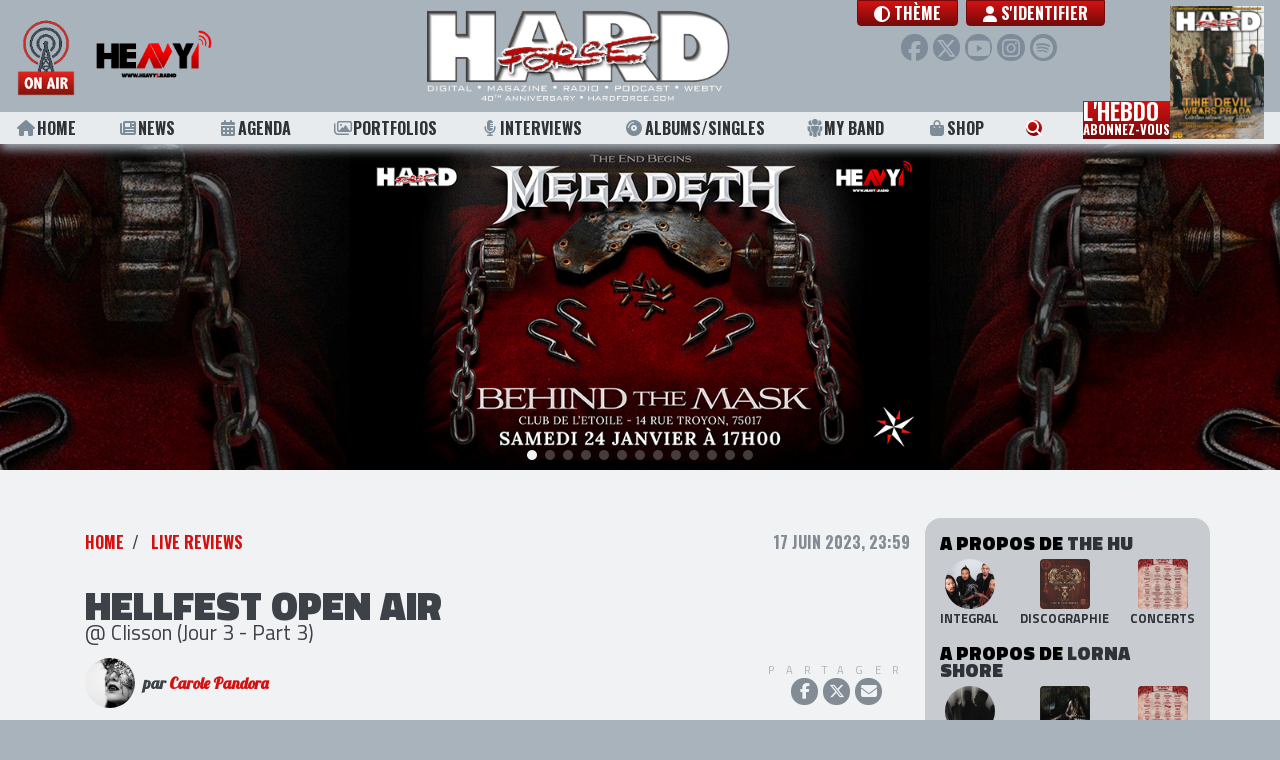

--- FILE ---
content_type: text/html; charset=UTF-8
request_url: https://hardforce.com/actu/42179/hellfest-open-air-2023-jour3-part3-live-review
body_size: 15096
content:
<!DOCTYPE html>
<html lang="">
<head>
            <!-- Global site tag (gtag.js) - Google Analytics -->
        <script async src="https://www.googletagmanager.com/gtag/js?id=UA-47632842-1"></script>
        <script>
        window.dataLayer = window.dataLayer || [];
        function gtag(){dataLayer.push(arguments);}
        gtag('js', new Date());

        gtag('config', 'UA-47632842-1');
        </script>
        <meta charset="utf-8">    <meta name="viewport" content="width=device-width, initial-scale=1.0, shrink-to-fit=no">
    <title>HELLFEST OPEN AIR @ Clisson (Jour 3 - Part 3)</title>
    <link href="/favicon.ico" type="image/x-icon" rel="icon"><link href="/favicon.ico" type="image/x-icon" rel="shortcut icon">                    <meta name="csrf-token" content="jmg9VF3EH5wTi8yi2yN1B0QMtb3FeYb6ND45pNE1tf8G5LPhJY5qc471ETgyYATWo6UzFKndlEzrFOPoZwKKCHKcrTzMnQW5cjiMhfVM58IABgnH4gSGyDKFgIAT7Q4RvcQhAQEFMu/BxFVyzb+tfQ==">    
    <meta name="robots" content="index, follow">    <meta name="googlebot" content="index, follow, max-snippet:-1, max-image-preview:large, max-video-preview:-1"><meta name="bingbot" content="index, follow, max-snippet:-1, max-image-preview:large, max-video-preview:-1"><link href="https://hardforce.com/actu/42179/hellfest-open-air-2023-jour3-part3-live-review" rel="canonical"><meta name="keywords" content="Hellfest Open Air, Hellfest Open Air 2023, Finntroll, Myrath, Faun, Lorna Shore, Saor, Bloodywood, The Hu, Svalbard, Kalandra"><meta name="description" content="LIVE REVIEW : Hellfest - Jour 3 avec THE HU, FAUN, LORNA SHORE, FINNTROLL, MYRATH, SAOR, SVALBARD, KALANDRA BLOODYWOOD.
Par Carole Pandora."><meta property="fb:app_id" content="321813957975476"><meta property="og:locale" content="fr_FR"><meta property="og:type" content="article"><meta property="og:title" content="HELLFEST OPEN AIR @ Clisson (Jour 3 - Part 3)"><meta property="og:description" content="LIVE REVIEW : Hellfest - Jour 3 avec THE HU, FAUN, LORNA SHORE, FINNTROLL, MYRATH, SAOR, SVALBARD, KALANDRA BLOODYWOOD.
Par Carole Pandora."><meta property="og:url" content="https://hardforce.com/actu/42179/hellfest-open-air-2023-jour3-part3-live-review"><meta property="og:site_name" content="HARD FORCE"><meta property="article:publisher" content="https://www.facebook.com/HARDFORCE"><meta property="article:published_time" content="2023-06-17T23:59:00+0200"><meta property="article:modified_time" content="2025-07-27T23:02:47+0200"><meta property="og:image" content="https://hardforce.com/img/uploads/Posts/2023/08/hellfest-samedi-17-juin-2023-groupe-3-bloodywood-14.jpg"><meta property="og:image:width" content="1000"><meta property="og:image:height" content="580"><meta name="twitter:card" content="summary_large_image"><meta name="twitter:creator" content="@hardforce"><meta name="twitter:site" content="@hardforce"><meta name="twitter:title" content="HELLFEST OPEN AIR @ Clisson (Jour 3 - Part 3)"><meta name="twitter:description" content="LIVE REVIEW : Hellfest - Jour 3 avec THE HU, FAUN, LORNA SHORE, FINNTROLL, MYRATH, SAOR, SVALBARD, KALANDRA BLOODYWOOD.
Par Carole Pandora."><meta name="twitter:url" content="https://hardforce.com/actu/42179/hellfest-open-air-2023-jour3-part3-live-review"><meta name="twitter:image" content="https://hardforce.com/img/uploads/Posts/2023/08/hellfest-samedi-17-juin-2023-groupe-3-bloodywood-14.jpg">    
    <link href="https://hardforce.com/feed.rss" rel="alternate" type="application/rss+xml" title="HARD FORCE • Flux RSS">
    <link rel="apple-touch-icon" href="/img/logos/touch-icon-256x256.png" />
    <!--<link href="https://fonts.googleapis.com/css?family=Roboto|Lobster|Oswald:700|Titillium+Web:400,700,900&display=swap" rel="stylesheet">-->
    <link rel="preconnect" href="https://fonts.gstatic.com">
    <link href="https://fonts.googleapis.com/css2?family=Lobster&family=Oswald:wght@700&family=Roboto&family=Titillium+Web:wght@400;700;900&display=swap" rel="stylesheet">
    
    <link rel="stylesheet" href="https://maxcdn.bootstrapcdn.com/bootstrap/4.0.0/css/bootstrap.min.css" integrity="sha384-Gn5384xqQ1aoWXA+058RXPxPg6fy4IWvTNh0E263XmFcJlSAwiGgFAW/dAiS6JXm" crossorigin="anonymous">
    <!--<link rel="stylesheet" href="https://use.fontawesome.com/releases/v5.0.12/css/all.css" integrity="sha384-G0fIWCsCzJIMAVNQPfjH08cyYaUtMwjJwqiRKxxE/rx96Uroj1BtIQ6MLJuheaO9" crossorigin="anonymous">-->
    <!--<script src="https://kit.fontawesome.com/83b39bf5f9.js" crossorigin="anonymous"></script>-->
        
	<link rel="stylesheet" href="/fontawesome/css/all.min.css?t=250305c">
    
	<link rel="stylesheet" href="/css/app.css?t=250305c">
	<link rel="stylesheet" href="/css/header.css?t=250305c">
	<link rel="stylesheet" href="/css/footer.css?t=250305c">
	<link rel="stylesheet" href="/css/page-loader.css?t=250305c">
	<link rel="stylesheet" href="/css/Tools/bootstrap-float-label.min.css">

    <link rel="stylesheet" href="/css/Tools/flickity.css"><link rel="stylesheet" href="/css/Posts/view.css?t=250418"><link rel="stylesheet" href="/css/commun/share.css"><link rel="stylesheet" href="/css/comments.css">    
        
</head>
<body class="public  " data-adspace="post view" data-adurl="/adspaces/display">
                    
        <div id="site">
        
<header id="header" class="fixed-top">
    <div class="header-top navbar navbar-expand-lg">
        <div class="radio">
            <a class="heavy1" href="/heavy1" onclick="window.open(this.href, 'player-popup', 'scrollbars=0,resizable=0,menubar=0,status=0,toolbar=0,height=395,width=305'); return false;" target="_blank" rel="noopener noreferrer">
                <div class="onair"></div>
                <div class="heavy1-logo"></div>
            </a>
            <a href="#" class="btn-menu-sm">
                <i class="fas fa-bars"></i>
            </a>
        </div>

        <div class="header-logo">    
                        <a href="/" class="app-logo no-underline" style="background-image:url(https://hardforce.com/img/uploads/Settings/2025/01/HF-LOGOHF2025.png)">
</a>
        </div>
    
        <nav class="user-menu">
            <div class="d-flex justify-content-center align-items-start">
                <a class="theme-toggle-btn btn btn-primary btn-vip font-menu mr-2" href="#modal-theme" role="button" data-toggle="modal">
                    <i class="fas fa-circle-half-stroke"></i> <span class="label">Thème</span>
                </a>
                <ul class="navbar-nav">
                    
                                                            <li class="nav-item">
                                                <a class="nav-link btn btn-primary btn-vip font-menu" href="/login?redirect=%2Factu%2F42179%2Fhellfest-open-air-2023-jour3-part3-live-review"><i class="fas fa-user"></i> S'identifier</a>
                                            </li>
                                    </ul>
            </div>
            <div class="social">
                <a href="https://www.facebook.com/HARDFORCE/" target="_blank" rel="noopener noreferrer" class="facebook" title="Facebook"><i class="fab fa-facebook-f"></i></a>
                <a href="https://twitter.com/hardforce" target="_blank" rel="noopener noreferrer" class="twitter" title="Twitter"><i class="fab fa-x-twitter"></i></a>
                <a href="https://www.youtube.com/channel/UCiB4c1g-2-6khz7Z1hFMQiQ" target="_blank" rel="noopener noreferrer" class="youtube" title="Youtube"><i class="fab fa-youtube"></i></a>
                <a href="https://www.instagram.com/hardforce_official/" target="_blank" rel="noopener noreferrer" class="instagram" title="Instagram"><i class="fab fa-instagram"></i></a>
                <a href="https://open.spotify.com/user/117529157" target="_blank" rel="noopener noreferrer" class="spotify" title="Spotify"><i class="fab fa-spotify"></i></a>
            </div>
                        <a href="#" class="btn-user-menu-sm">
                <i class="fas fa-user"></i>
            </a>
                    </nav>
        
        <div id="scroll-progress"></div>

    </div>
    <nav class="header-menu font-menu">
        <ul>
            <li><a class="underline " href="/"><i class="fas fa-home"></i> Home</a></li>
            <li><a class="underline " href="/news"><i class="fas fa-newspaper"></i> News</a></li>
            <li><a class="underline " href="/concerts"><i class="fas fa-calendar-alt"></i> Agenda</a></li>
            <li><a class="underline " href="/portfolios"><i class="far fa-images"></i> Portfolios</a></li>
            <li><a class="underline " href="/interviews"><i class="fas fa-microphone-alt"></i> Interviews</a></li>
            <li><a class="underline " href="/albums"><i class="fas fa-compact-disc"></i> Albums/Singles</a></li>
            <li class="d-none"><a class="underline " href="/concerts-reviews"><i class="fas fa-icons"></i> Live Reviews</a></li>
            <li class="d-none"><a class="underline " href="/premium"><i class="fas fa-ticket-alt"></i> Premium</a></li>
            <li>
                <a class="underline " href="/myband">
                    <svg version="1.1" class="icon-my-band" xmlns="http://www.w3.org/2000/svg" xmlns:xlink="http://www.w3.org/1999/xlink" x="0px" y="0px" viewBox="0 0 20 20" style="enable-background:new 0 0 20 20;" xml:space="preserve">
                        <path d="M5.6,13.9l-0.3-0.2l0-0.4L4.7,8.2l0-0.2C2.9,8.1,1.5,8.5,1.5,8.5L2,13l1.8,1.2l-0.1,4c0,0,0.9,0.6,1.7,0.6c0.8,0,1.7-0.5,1.7-0.5l0-3.3L5.6,13.9z"/>
                        <path d="M5.9,3.3c0-0.6,0.1-1.1,0.3-1.6C6,1.6,5.7,1.5,5.4,1.5c-1.6,0-2.8,1.3-2.8,2.8c0,1.6,1.3,2.8,2.8,2.8c0.8,0,1.5-0.3,2-0.8C6.5,5.6,5.9,4.5,5.9,3.3z"/>
                        <path d="M15.3,8l0,0.2l-0.6,5.1l0,0.4l-0.3,0.2l-1.5,1l-0.1,3.3c0,0,0.9,0.6,1.7,0.6s1.7-0.5,1.7-0.5l0-4.2l1.7-1.2l0.5-4.4C18.5,8.5,17.1,8.1,15.3,8z"/>
                        <path d="M14.6,1.5c-0.3,0-0.6,0.1-0.9,0.1c0.2,0.5,0.3,1,0.3,1.6c0,1.2-0.6,2.3-1.4,3.1c0.5,0.5,1.2,0.8,2,0.8c1.6,0,2.8-1.3,2.8-2.8C17.4,2.8,16.2,1.5,14.6,1.5z"/>
                        <path d="M5.5,8.1c0,0,2-0.6,4.5-0.6s4.5,0.6,4.5,0.6l-0.6,5.1L12,14.6l0,4.8c0,0-1,0.6-2,0.6s-2-0.6-2-0.6l0.1-4.7L6,13.3L5.5,8.1z"/>
                        <circle cx="10" cy="3.3" r="3.3"/>
                    </svg> My Band
                </a>
            </li>
            <li><a class="underline " href="https://metal-limited.com/" target="_blank"><i class="fas fa-shopping-bag"></i> Shop</a></li>
            <li class="search"><a href="#modal-search" role="button" data-toggle="modal"><i class="fas fa-search"></i> <span class="label">Rechercher</span></a></li>
            <li class="nl-block">
                <a class="newsletter" href="#modal-subscribe-nl" role="button" data-toggle="modal">
                    L'hebdo<br><span class="line2">abonnez-vous</span>
                </a>
                <a class="newsletter-cover" href="/magazines/view/3639">
    <img src="/img/generated/Numeros/2025/12/CouvertureTDWP_bestFit_100x135.png" alt="HARD FORCE HEBDO n°26" title="HARD FORCE HEBDO n°26"></a>            </li>
            <li class="heavy1-sm">
                <a class="heavy1" href="/heavy1" onclick="window.open(this.href, 'player-popup', 'scrollbars=0,resizable=0,menubar=0,status=0,toolbar=0,height=395,width=305'); return false;" target="_blank" rel="noopener noreferrer">
                    <div class="onair"></div>
                    <div class="heavy1-logo"></div>
                </a>
            </li>
        </ul>
    </nav>
    <nav class="user-menu-sm">
        <ul>
            <li>
                <a class="theme-toggle-btn font-menu" href="#modal-theme" role="button" data-toggle="modal">
                    <i class="fas fa-circle-half-stroke"></i> <span class="label">Thème</span></a>
            </li>
                                <li class="nav-item">
                                <a class="nav-link btn btn-primary btn-vip font-menu" href="/login?redirect=%2Factu%2F42179%2Fhellfest-open-air-2023-jour3-part3-live-review"><i class="fas fa-user"></i> S'identifier</a>
                            </li>
                </ul>
    </nav>
</header>


    

        <div id="header-ad">	<div class="ad clearfix"></div>
</div>
        
        <div id="site-content" class="container-fluid clearfix ">
                        


<div class="container">
	<div class="row pt-5 pb-5">
		<div class="col-lg-9 col-md-8">
						<div class="d-flex justify-content-between">
				<ol class="breadcrumb">
					<li class="breadcrumb-item"><a href="/">Home</a></li>
																									<li class="breadcrumb-item">
																									 
																<a href="/concerts-reviews">Live Reviews</a>							</li>
															</ol>
				<div class="published">
										17 juin 2023, 23:59				</div>
			</div>

			<div class="py-4">
					
						
				<h1>HELLFEST OPEN AIR</h1>
				<h2 class="subtitle">@ Clisson (Jour 3 - Part 3)</h2>

												<div class="blogger">
					<div class="author">
																					<img src="/img/generated/Users/2022/07/129183019-10158777810594481-6179283115668609141-n_100x100.png" width="50" height="50" class="circle" alt="Blogger : Carole Pandora" title="Carole Pandora">								<div class="name">
									par <a href="/blogger/carole-pandora" title="Carole Pandora">Carole Pandora</a>								</div>
																		</div>
					<div class="share">
						
												<div class="actions">
							<div class="title">Partager</div>
							<div class="buttons">
								<a target="_blank" rel="noopener noreferrer" class="facebook" href="https://www.facebook.com/dialog/share?app_id=321813957975476&display=popup&href=https%3A%2F%2Fhardforce.com%2Factu%2F42179%2Fhellfest-open-air-2023-jour3-part3-live-review"><i class="fab fa-facebook-f"></i></a>
								<a target="_blank" rel="noopener noreferrer" class="twitter" href="https://twitter.com/intent/tweet?text=HARD+FORCE+%3A+HELLFEST+OPEN+AIR+%40+Clisson+%28Jour+3+-+Part+3%29&url=https%3A%2F%2Fhardforce.com%2Factu%2F42179%2Fhellfest-open-air-2023-jour3-part3-live-review&via=hardforce"><i class="fab fa-x-twitter"></i></a>
																<a target="_blank" rel="noopener noreferrer" class="mail" href="mailto:?subject=Regarde%20ce%20post%20HARD%20FORCE%20%3A%20HELLFEST%20OPEN%20AIR%20%40%20Clisson%20%28Jour%203%20-%20Part%203%29&amp;body=HELLFEST%20OPEN%20AIR%20%40%20Clisson%20%28Jour%203%20-%20Part%203%29%0Ahttps%3A%2F%2Fhardforce.com%2Factu%2F42179%2Fhellfest-open-air-2023-jour3-part3-live-review" ><i class="fas fa-envelope"></i></a>
							</div>
						</div>
							
						
						<!--<a class="comment-count" href="#comments"><i class="far fa-comment-alt"></i><span>0</span></a>-->
						
																		
					</div>
				</div>
							</div>

			<div class="content">
				
					<figure><img src="/img/uploads/Posts/2023/08/hellfest-samedi-17-juin-2023-groupe-3-bloodywood-14.jpg" style="width: 850px; height: 493px;" /><figcaption>
<div class="copyright">&copy; Benjamin Delacoux | HARD FORCE</div>
</figcaption></figure>

<p><br />
Samedi, jour 3... et si le soleil commence &agrave; revenir lentement &agrave; Clisson, les temp&eacute;ratures restent cl&eacute;mentes, ce qui est sympa, mais n&rsquo;aide pas en soit &agrave; assumer ses choix de se rendre d&egrave;s le matin de bonne heure sur le site pour les premiers concerts.</p>

<p>C&rsquo;&eacute;tait dur de le faire pour le concert de VENDED &agrave; 10h30 le vendredi, c&rsquo;est toujours aussi dur le samedi matin en visant toutefois deux cr&eacute;neaux plus tard&nbsp;! De plus en plus de festivals p&eacute;rennisent d&eacute;sormais une formule sur 4 jours et si je suis contente de me lever le troisi&egrave;me jour en me disant que ce n&rsquo;est pas le dernier, physiquement je commence &agrave; avoir peu de doutes sur l&rsquo;&eacute;tat de mes pieds et de ma fatigue le lundi&nbsp;! J&rsquo;en profite pour dire que si je suis beaucoup plus &#39;&#39;sage&#39;&#39; que quelques ann&eacute;es en arri&egrave;re sur le temps de sommeil, je n&rsquo;en ai pas moins un respect renouvel&eacute; pour les courageux qui sont de nouveau au metal workout&nbsp;!</p>

<p>La formule de la veille m&rsquo;ayant bien plu, me voici donc devant les Mainstages apr&egrave;s un passage au bar &agrave; jus pour tenter un nouveau smoothie (le sympathique &#39;&#39;Br&ucirc;le ton gras&#39;&#39;) et une petite barquette de fraises. Disneyland pour metalleux ou pas... il y a des am&eacute;liorations qui sont d&eacute;finitivement les bienvenues&nbsp;!<br />
J&rsquo;aurais aim&eacute; que les vell&eacute;it&eacute;s de s&rsquo;attaquer &agrave; mes cellules adipeuses viennent uniquement du smoothie mais apparemment la volont&eacute; &eacute;tait partag&eacute;e par <strong>BLOODYWOOD</strong> et son envie matinale de retourner les Mainstages devant un public venu en masse, surtout pour un set &agrave; 11h40. Mes genoux qui tentaient de se remettre laborieusement du mauvais traitement inflig&eacute; la veille ont clairement protest&eacute; mais j&rsquo;&eacute;tais ravie de voir le groupe dont l&rsquo;indian-folk metal m&eacute;rite d&eacute;finitivement plus que 30 minutes de temps de jeu. <strong>BLOODYWOOD </strong>c&rsquo;est&nbsp;du folk metal indien teint&eacute; de rap, de rythme traditionnels avec les instruments idoines, de nu-metal et une excellente machine &agrave; vous d&eacute;crasser de bon matin. Ils &eacute;taient attendus et ne nous ont pas d&eacute;&ccedil;us&nbsp;!</p>

<figure><img src="/img/uploads/Posts/2023/08/hellfest-samedi-17-juin-2023-groupe-3-bloodywood-6.jpg" style="height: 568px; width: 850px;" /><figcaption>
<div class="copyright">Bloodywood &copy; Benjamin Delacoux | HARD FORCE</div>
</figcaption></figure>

<p><br />
Histoire de rester dans ce domaine et pour coller avec la programmation justement tr&egrave;s folk de la Temple ce jour l&agrave; (et ma programmation personnelle tant qu&#39;&agrave; faire), j&rsquo;ai encha&icirc;n&eacute; ensuite avec <strong>KALANDRA</strong>. Je ne suis pas la seule manifestement &agrave; avoir eu cette id&eacute;e au vu du remplissage de la tente. Exit les guitares amplifi&eacute;es, le groupe venu du nord nous offre ses chants m&eacute;lancoliques et plein de po&eacute;sie. Un vrai voyage &agrave; travers la Scandinavie guid&eacute;s par la voix de la chanteuse comme une pause de douceur extr&ecirc;mement prenante &agrave; travers ce week-end de riffs effr&eacute;n&eacute;s.</p>

<p>J&rsquo;&eacute;coute ensuite de mani&egrave;re un peu d&eacute;cousue la prestation de <strong>SVALBARD </strong>(c&rsquo;est-&agrave;-dire &agrave; l&rsquo;arri&egrave;re de la tente en train de partager un pichet de cidre avec les copains alors qu&rsquo;une belle averse tombe). Le groupe d&rsquo;outre-manche &agrave; la musique particuli&egrave;rement brutale et hargneuse aurait pu &eacute;galement se produire sur la Warzone. C&rsquo;est puissant et &ccedil;a a le don de faire bouger plus que d&rsquo;habitude les habitu&eacute;es de la Temple.</p>

<p>On revient cependant vite &agrave; nos moutons et notre folk teint&eacute; de black avec les &eacute;cossais <strong>SAOR</strong>. Je n&rsquo;avais pas encore r&acirc;l&eacute; trop fort depuis le d&eacute;but de la journ&eacute;e sur le fait que les groupes de la Valley jouent d&eacute;sormais en m&ecirc;me temps que ceux de la Temple, mais par exemple <strong>GRANDMA&rsquo;S ASHES</strong> en m&ecirc;me temps que <strong>SAOR</strong> &ccedil;a m&rsquo;a fait grincer des dents.</p>

<figure><img src="/img/uploads/Posts/2023/08/web-saor-hellfest-festival-20230617-2064.jpg" style="width: 850px; height: 567px;" /><figcaption>
<div class="copyright">Saor &copy; Leonor Anank&eacute; | HARD FORCE</div>
</figcaption></figure>

<p><br />
<strong>SAOR </strong>nous ram&egrave;ne &agrave; la m&eacute;lancolie et la po&eacute;sie d&eacute;velopp&eacute;e un peu plus t&ocirc;t par <strong>KALANDRA</strong>.&nbsp;Si ce dernier nous a fait voyager dans le grand nord, SAOR quant &agrave; lui, nous am&egrave;ne dans les montagnes brumeuses des Highlands &agrave; grand renfort de violons, fl&ucirc;te, cornemuse le tout sur un fond de black metal envo&ucirc;tant. Le m&eacute;lange de growl et de chant clair f&eacute;minin vient achever l&rsquo;ensemble et c&rsquo;est une nouvelle parenth&egrave;se de po&eacute;sie &agrave; laquelle nous avons droit cet apr&egrave;s-midi. Une belle preuve que le black metal peut avoir beaucoup plus de subtilit&eacute;s que les clich&eacute;s auquel il est parfois r&eacute;duit.</p>

<p>On reste au m&ecirc;me endroit (quitte &agrave; &ecirc;tre pas trop mal plac&eacute;s&nbsp;!) pour continuer cette journ&eacute;e Temple avec la prestation de <strong>MYRATH</strong>. Apr&egrave;s les Adirondacks avec BLACKBRAID, l&rsquo;Inde de <strong>BLOODYWOOD</strong>, l&rsquo;Ecosse avec <strong>SAOR</strong>... on poursuit notre tour du monde avec le groupe franco-tunisien visiblement tr&egrave;s attendu. Lors de sa derni&egrave;re venue au Hellfest en 2017, il &eacute;tait programm&eacute; le matin sur les Mainstages, les voici donc de retour pour une Temple pleine &agrave; craquer en fin d&rsquo;apr&egrave;s-midi et un concert plus d&eacute;velopp&eacute; et des plus survolt&eacute;s. <strong>MYRATH </strong>c&rsquo;est un savant m&eacute;lange de metal progressif et d&rsquo;influences orientales, le tout avec le visuel ad&eacute;quat, une danseuse et m&ecirc;me un magicien. Bref, tout pour une ambiance 1000 et 1 nuits sans virer dans le too much et le kitsch. C&rsquo;est bien dos&eacute;, bien fait, Zaher Zorgati le chanteur est tr&egrave;s communicatif avec des petites tentatives de fran&ccedil;ais. <strong>MYRATH </strong>profite du set pour nous pr&eacute;senter quelques chansons issues de l&rsquo;album &agrave; venir pour le plus grand plaisir des fans, une prise de risque en festival, mais aur&eacute;ol&eacute;e de succ&egrave;s.</p>

<figure><img src="/img/uploads/Posts/2023/08/07-myrath-088.jpg" style="width: 850px; height: 566px;" /><figcaption>
<div class="copyright">Myrath &copy; Fred Moocher | HARD FORCE</div>
</figcaption></figure>

<p><br />
Apr&egrave;s un passage &agrave; l&rsquo;espace presse pour une interview j&rsquo;arrive pour les derni&egrave;res chansons du set de <strong>FINNTROLL</strong>.&nbsp;C&rsquo;est tout simplement un de mes groupes pr&eacute;f&eacute;r&eacute;s et il &eacute;tait impensable que je le loupe enti&egrave;rement. J&rsquo;avais un peu peur en arrivant en cours de route que la Temple soit impraticable comme cela a souvent &eacute;t&eacute; le cas pour les Finlandais, mais miracle <strong>POWERWOLF </strong>sur la Mainstage avait attir&eacute; suffisamment de public pour que ce ne soit pas le cas. Valeur s&ucirc;re en live, le m&eacute;lange de black/death et humppa (sorte de polka finlandaise), remporte toujours un franc succ&egrave;s, il suffit de regarder la fosse pour s&rsquo;en assurer. Plus joyeux que des groupes comme <strong>SAOR</strong>, ils &eacute;vitent cependant l&rsquo;&eacute;cueil du folk-metal et chansons &agrave; boire. Je peux comprendre qu&rsquo;on en soit client mais c&rsquo;est moins mon tasse de th&eacute;. Histoire de dire que je suis quand m&ecirc;me objective, je pr&eacute;f&eacute;rais les anciennes tenues de sc&egrave;ne &agrave; la version actuelle (il fallait bien trouver quelque chose de n&eacute;gatif &agrave; dire).</p>

<p>Pas chass&eacute; sur le c&ocirc;t&eacute;, changement d&rsquo;ambiance et enfin mon premier concert sous l&#39;Altar avec <strong>LORNA SHORE</strong>. Ca faisait quelques temps que la curiosit&eacute; me poussait &agrave; aller voir les Am&eacute;ricains sur sc&egrave;ne, notamment pour voir en live les performances vocales de Will Ramos. L&#39;Altar se remplit extr&ecirc;mement vite et confirme que le groupe a le vent en poupe. Verdict&nbsp;? Will Ramos est effectivement impressionnant. Il pourrait se contenter de bien ma&icirc;triser un type de chant mais non... il les ma&icirc;trise tous&nbsp;! J&rsquo;en profite d&rsquo;ailleurs pour caler discr&egrave;tement ici une info pour <strong>FINNTROLL</strong> (vous ais-je d&eacute;j&agrave; dit que j&rsquo;aimais ce groupe&nbsp;?) et notamment son chanteur Mathias Lillmans, qui n&rsquo;est autre que le professeur de chant de Will Ramos. Ils ont d&rsquo;ailleurs visiblement profit&eacute; du fait que les deux groupes passaient l&rsquo;un apr&egrave;s l&rsquo;autre pour nous partager un petit selfie (ceci &eacute;tait le point instagram de ce report&nbsp;!). Parce que oui, si vous profitez du Hellfest pour retrouver des amis qui n&rsquo;habitent pas &agrave; c&ocirc;t&eacute; de chez vous, en backstage bien &eacute;videmment c&rsquo;est pareil&nbsp;!<br />
Pour revenir &agrave; <strong>LORNA SHORE</strong>, je l&rsquo;admets je ne suis cependant pas rest&eacute;e tout le set. Le chanteur est impressionnant certes, mais c&rsquo;est &agrave; mon sens l&rsquo;unique chose qui fait que le groupe se distingue autant des autres. Ne nous m&eacute;prenons pas, ils sont bons, diablement efficaces, mais je trouve que musicalement il manque un petit truc et qu&rsquo;ils se reposent trop justement sur la voix du chanteur. Il n&rsquo;y a cependant pas de quoi bouder son plaisir pour autant et si vous &ecirc;tes moins tatillons que moi ou plus fan de deathcore, il y a de quoi perdre une ou deux cervicales&nbsp;!</p>

<figure><img src="/img/uploads/Posts/2023/08/web-lorna-shore-hellfest-festival-20230617-4323.jpg" style="width: 850px; height: 567px;" /><figcaption>
<div class="copyright">Lorna Shore &copy; Leonor Anank&eacute; | HARD FORCE</div>
</figcaption></figure>

<p><br />
Partir un peu en avance m&rsquo;a permis d&rsquo;aller me trouver une place pos&eacute;e dans l&rsquo;herbe pour profiter du concert de <strong>FAUN </strong>en dehors de la Temple avec la vue sur l&rsquo;&eacute;cran g&eacute;ant. De temps en temps, le confort, voyez-vous c&rsquo;est important&nbsp;! <strong>FAUN </strong>typiquement, c&rsquo;est un groupe qui n&rsquo;a pas grand-chose &agrave; voir avec le metal, mais quand on voit le succ&egrave;s que connaissent les groupes m&eacute;langeant riffs plus lourds et musique traditionnelle, on se dit finalement que ce n&rsquo;est pas &eacute;tonnant qu&rsquo;ils se soient fray&eacute;s un chemin jusqu&rsquo;ici et c&rsquo;est donc avec plaisir qu&rsquo;on retrouve les Allemands en ce d&eacute;but de soir&eacute;e. Ils nous emm&egrave;nent au son des violons, fl&ucirc;te, cornemuse et vielles &agrave; roue dans les profondeurs des for&ecirc;ts de Bavi&egrave;re pour nous conter leurs l&eacute;gendes. Je les avais d&eacute;j&agrave; vus en live dans des cadres tr&egrave;s diff&eacute;rents comme au village pagan du Wave Gothik Treffen &agrave; Leipzig et le courant passe aussi bien avec les m&eacute;talleux qu&rsquo;avec un public&nbsp;fan de gothique.</p>

<p>Mon autre dilemme Valley/Temple de la journ&eacute;e &eacute;tait <strong>CLUTCH </strong>vs <strong>THE HU</strong> mais n&rsquo;ayant jamais vu <strong>THE HU</strong>, le choix &eacute;tait finalement assez vite fait. D&rsquo;autant plus qu&rsquo;il &eacute;tait tout simplement impensable de tenter d&rsquo;aller voir quelques chansons d&rsquo;un c&ocirc;t&eacute; et faire le trajet pour avoir quelques bribes de l&rsquo;autre concert apr&egrave;s. Il est en effet tr&egrave;s vite devenu &eacute;vident d&egrave;s la fin de <strong>FAUN </strong>que le public commen&ccedil;ait &agrave; arriver pour se placer avant la venue de <strong>THE HU</strong>. Nous nous sommes donc retrouv&eacute;s avec une Temple pleine &agrave; craquer, une Altar tout aussi remplie et 0 possibilit&eacute; de circuler aux alentours. Ochlophobie bonjour !<br />
Avec les incessant coups de pubs dont ils ont b&eacute;n&eacute;fici&eacute; sur les r&eacute;seaux, le groupe mongol est devenu tr&egrave;s connu m&ecirc;me en dehors des amateurs de folk-metal. Le fait qu&rsquo;ils jouent sous la Temple et non sur la Mainstage &eacute;tait de toute &eacute;vidence une aberration. Il y a fort &agrave; parier que ce soit une erreur qui sera&nbsp;corrig&eacute;e s&rsquo;ils reviennent &agrave; Clisson. Mais il faut bien le dire, leur succ&egrave;s est amplement m&eacute;rit&eacute;. Si le folk-metal &eacute;tait jusqu&rsquo;&agrave; peu l&rsquo;apanage des pays scandinaves et celtiques, il fait de plus en plus d&rsquo;&eacute;mules un peu partout sur le globe et c&rsquo;est un vrai plaisir de d&eacute;couvrir d&rsquo;autres sonorit&eacute;s. C&rsquo;&eacute;tait leur premi&egrave;re fois au Hellfest et ils ont fait l&rsquo;unanimit&eacute;. Que ce soit le chant kh&ouml;&ouml;mii ou l&rsquo;utilisation d&rsquo;instruments mongols comme le morin khuur (un instrument &agrave; corde surmont&eacute; d&rsquo;une t&ecirc;te de cheval), le groupe nous invite au voyage et partage avec nous quelques &eacute;l&eacute;ments d&rsquo;une culture que l&rsquo;on ne conna&icirc;t que trop peu&nbsp;! Si vous &ecirc;tes pass&eacute;s entre les mailles, c&rsquo;est probablement que vous n&rsquo;avez pas YouTube, mais surtout foncez les &eacute;couter au plus vite, que vous aimiez le folk-metal&nbsp;ou non, &ccedil;a vaut au moins une &eacute;coute test !</p>

<figure><img src="/img/uploads/Posts/2023/08/hellfest-samedi-17-juin-2023-groupe-6-the-hu-1.jpg" style="width: 850px; height: 565px;" /><figcaption>
<div class="copyright">The Hu &copy; Benjamin Delacoux | HARD FORCE</div>
</figcaption></figure>

<p><br />
J&#39;avais pr&eacute;vu initialement de jeter une oreille &agrave; <strong>Carpenter Brut</strong> mais&nbsp;j&rsquo;admets que les conditions &#39;&#39;serr&eacute;s comme des sardines&#39;&#39; dans lesquelles je me suis retrouv&eacute;e &agrave; suivre le concert de <strong>THE HU</strong> ont raison de mon enthousiasme et je d&eacute;cide finalement de mettre le cap sur le camping&nbsp;(et la douche&nbsp;!!). Si en regardant de loin le public avait l&rsquo;air bien pr&eacute;sent devant <strong>Carpenter Brut</strong>... que dire de la foule en d&eacute;lire au Metal Corner pour le DJ set de <strong>Michel Mercury</strong> ?&nbsp;Pour vous donner une id&eacute;e, je me contenterai de vous laisser avec un extrait de la pr&eacute;sentation de ce dernier sur l&rsquo;application Hellfest qui vend bien la chose&nbsp;: <em>&quot;Sa moustache et sa mulette n&rsquo;ont d&rsquo;&eacute;gal que son aisance &agrave; guincher comme un Dieu&quot;</em>. Je pense que tout est dit. Une excellente bande son pour prendre sa douche et de quoi siphonner le reste d&rsquo;&eacute;nergie des plus courageux&nbsp;!</p>

<p>Pour les autres... il reste toujours la session Brutal Caddie &agrave; l&rsquo;entr&eacute;e du camping tous les soirs. Si j&rsquo;ai &agrave; c&oelig;ur de tester tous les aspects du festival, je m&rsquo;en tiens sagement aux diff&eacute;rents types de bar et au stand massages, &agrave; part vous d&eacute;conseiller de mettre votre tente &agrave; l&rsquo;entr&eacute;e du camping, si vous voulez une chance de pouvoir dormir avant 4h du matin, je n&rsquo;ai pas grand-chose &agrave; dire de plus... Enfin si, la tente premier secours est fort heureusement plac&eacute;e &agrave; c&ocirc;t&eacute; de l&#39;ar&egrave;ne improvis&eacute;e.</p>

<p><a href="https://hardforce.com/actu/42175/hellfest-open-air-2023-jour1-part3-live-review" target="_blank">Jour 1</a> - <a href="https://hardforce.com/actu/42178/hellfest-open-air-2023-jour2-part3-live-review" target="_blank">Jour 2</a></p>

<figure><img src="/img/uploads/Posts/2023/08/hellfest-samedi-17-juin-2023-groupe-1-cobra-the-impaler-19.jpg" style="width: 850px; height: 493px;" /><figcaption>
<div class="copyright">&copy; Benjamin Delacoux | HARD FORCE</div>
</figcaption></figure>
							</div>

												<div class="author-resum">
						<img src="/img/generated/Users/2022/07/129183019-10158777810594481-6179283115668609141-n_200x200.png" width="100" height="100" class="circle" alt="Blogger : Carole Pandora" title="Carole Pandora">						<div class="title">Au sujet de l'auteur</div>
						<div class="name">Carole Pandora</div>
						<div class="bio"></div>
						<a href="/blogger/carole-pandora" title="Carole Pandora">Ses autres publications</a>					</div>
							
						<div class="mt-5" id="comments">
									<h4>
						0 commentaire					</h4>
				
										
																								<a href="/login" class="btn btn-secondary btn-block">Merci de vous identifier pour commenter</a>															
							</div>
		</div>

				<div class="col-lg-3 col-md-4 p-0 col2">
			<div id="sidebar" class="container sidebar">
				<div class="row">
					<div class="col-lg-3 col-md-4 bg-dark br-2 pt-3 pb-2">
																			<div class="related-artists">
															<h4>A propos de <span>The Hu</span> 
																	</h4>
								<div class="links">
									<a href="/artist/34264/the-hu" title="The Hu">
										<img src="/img/generated/Artists/2022/08/thehu_100x100.png" width="50" height="50" class="circle" alt="Artiste : The Hu" title="The Hu">										<div class="title">Integral</div>
									</a>
																			<a href="/artist/34264/the-hu?tab=discography"  title="The Hu - discographie">
											<img src="/img/generated/Albums/2024/06/1000x1000-000000-80-0-0-70_100x100.png" width="50" height="50" alt="Discographie : The Hu" title="The Hu - discographie">											<div class="title">Discographie</div>
										</a>
																												<a href="/artist/34264/the-hu?tab=concerts" title="The Hu - concerts">
											<img src="/img/generated/Lives/2024/12/HardForce-25_100x100.png" width="50" height="50" alt="Concerts : The Hu" title="The Hu - concerts">											<div class="title">Concerts</div>
										</a>
																	</div>
															<h4>A propos de <span>Lorna Shore</span> 
																	</h4>
								<div class="links">
									<a href="/artist/32060/lorna-shore" title="Lorna Shore">
										<img src="/img/generated/Artists/2025/09/C-Mike-Elliott_100x100.png" width="50" height="50" class="circle" alt="Artiste : Lorna Shore" title="Lorna Shore">										<div class="title">Integral</div>
									</a>
																			<a href="/artist/32060/lorna-shore?tab=discography"  title="Lorna Shore - discographie">
											<img src="/img/generated/Albums/2025/09/I-Feel-the-Everblack-Festering-Within-Me_100x100.png" width="50" height="50" alt="Discographie : Lorna Shore" title="Lorna Shore - discographie">											<div class="title">Discographie</div>
										</a>
																												<a href="/artist/32060/lorna-shore?tab=concerts" title="Lorna Shore - concerts">
											<img src="/img/generated/Lives/2024/12/HardForce-27_100x100.png" width="50" height="50" alt="Concerts : Lorna Shore" title="Lorna Shore - concerts">											<div class="title">Concerts</div>
										</a>
																	</div>
															<h4>A propos de <span>Finntroll</span> 
																	</h4>
								<div class="links">
									<a href="/artist/13713/finntroll" title="Finntroll">
										<img src="/img/generated/Artists/2020/09/band-photo-finntroll-23950_100x100.png" width="50" height="50" class="circle" alt="Artiste : Finntroll" title="Finntroll">										<div class="title">Integral</div>
									</a>
																			<a href="/artist/13713/finntroll?tab=discography"  title="Finntroll - discographie">
											<img src="/img/generated/Albums/2020/09/141232-finntroll-vredesvvd_100x100.png" width="50" height="50" alt="Discographie : Finntroll" title="Finntroll - discographie">											<div class="title">Discographie</div>
										</a>
																												<a href="/artist/13713/finntroll?tab=concerts" title="Finntroll - concerts">
											<img src="/img/generated/Lives/2025/04/HardForce-48_100x100.png" width="50" height="50" alt="Concerts : Finntroll" title="Finntroll - concerts">											<div class="title">Concerts</div>
										</a>
																	</div>
															<h4>A propos de <span>Myrath</span> 
																	</h4>
								<div class="links">
									<a href="/artist/2566/myrath" title="Myrath">
										<img src="/img/generated/Artists/2024/03/00018-2375653296_100x100.png" width="50" height="50" class="circle" alt="Artiste : Myrath" title="Myrath">										<div class="title">Integral</div>
									</a>
																			<a href="/artist/2566/myrath?tab=discography"  title="Myrath - discographie">
											<img src="/img/generated/Albums/2025/08/1000x1000-000000-80-0-0-52_100x100.png" width="50" height="50" alt="Discographie : Myrath" title="Myrath - discographie">											<div class="title">Discographie</div>
										</a>
																												<a href="/artist/2566/myrath?tab=concerts" title="Myrath - concerts">
											<img src="/img/generated/Lives/2024/10/HardForce-20_100x100.png" width="50" height="50" alt="Concerts : Myrath" title="Myrath - concerts">											<div class="title">Concerts</div>
										</a>
																	</div>
															<h4>A propos de <span>Saor</span> 
																	</h4>
								<div class="links">
									<a href="/artist/31951/saor" title="Saor">
										<img src="/img/generated/Artists/2019/01/HardForce-13_100x100.png" width="50" height="50" class="circle" alt="Artiste : Saor" title="Saor">										<div class="title">Integral</div>
									</a>
																			<a href="/artist/31951/saor?tab=discography"  title="Saor - discographie">
											<img src="/img/generated/Albums/2025/02/1000x1000-000000-80-0-0-1_100x100.png" width="50" height="50" alt="Discographie : Saor" title="Saor - discographie">											<div class="title">Discographie</div>
										</a>
																												<a href="/artist/31951/saor?tab=concerts" title="Saor - concerts">
											<img src="/img/generated/Lives/2024/12/HardForce-71_100x100.png" width="50" height="50" alt="Concerts : Saor" title="Saor - concerts">											<div class="title">Concerts</div>
										</a>
																	</div>
															<h4>A propos de <span>Bloodywood</span> 
																	</h4>
								<div class="links">
									<a href="/artist/40243/bloodywood" title="Bloodywood">
										<img src="/img/generated/thumb_square_100x100.png" width="50" height="50" class="circle" alt="Artiste : Bloodywood" title="Bloodywood">										<div class="title">Integral</div>
									</a>
																			<a href="/artist/40243/bloodywood?tab=discography"  title="Bloodywood - discographie">
											<img src="/img/generated/Albums/2025/03/1000x1000-000000-80-0-0-90_100x100.png" width="50" height="50" alt="Discographie : Bloodywood" title="Bloodywood - discographie">											<div class="title">Discographie</div>
										</a>
																												<a href="/artist/40243/bloodywood?tab=concerts" title="Bloodywood - concerts">
											<img src="/img/generated/Lives/2023/01/HardForce-9_100x100.png" width="50" height="50" alt="Concerts : Bloodywood" title="Bloodywood - concerts">											<div class="title">Concerts</div>
										</a>
																	</div>
														</div>
						
												
												
																												<div class="popular-posts">
																		<h4>Top 5 des posts les plus lus</h4>
									<div class="links">
																					<a class="link" href="/actu/45874/le-jour-ou-eddie-van-halen-solo-beat-it-michael-jackson">
												<div class="thumb">
													<div class="img-container">
																													<img src="/img/generated/Posts/2026/01/eddie-van-halen-gettyimages-1278848447-1-1_320x180.png" width="80" height="45" alt="">																											</div>
												</div>
												<div class="metas">
													<div class="title">LE JOUR OÙ… </div>
													<div class="subtitle">Eddie Van Halen enregistre un solo pour Michael Jackson</div>
												</div>
											</a>
																					<a class="link" href="/actu/45879/top-albums-2025-par-clement">
												<div class="thumb">
													<div class="img-container">
																													<img src="/img/generated/Posts/2026/01/TOP-CLEMENT_320x180.png" width="80" height="45" alt="">																											</div>
												</div>
												<div class="metas">
													<div class="title">TOP ALBUMS 2025</div>
													<div class="subtitle">Par Clément</div>
												</div>
											</a>
																					<a class="link" href="/actu/45848/top-albums-2025-aude-paquot">
												<div class="thumb">
													<div class="img-container">
																													<img src="/img/generated/Posts/2025/12/TOP-AUDE-PAQUOT_320x180.png" width="80" height="45" alt="">																											</div>
												</div>
												<div class="metas">
													<div class="title">TOP ALBUM 2025</div>
													<div class="subtitle">Par Aude Paquot</div>
												</div>
											</a>
																					<a class="link" href="/actu/45871/the-warning-la-bamba-avec-billy-idol-steve-stevens">
												<div class="thumb">
													<div class="img-container">
																													<img src="/img/generated/Posts/2025/12/Gustavo-Kuri-Universal-Music_320x180.png" width="80" height="45" alt="">																											</div>
												</div>
												<div class="metas">
													<div class="title">THE WARNING</div>
													<div class="subtitle">"La Bamba" avec Billy Idol et Steve Stevens</div>
												</div>
											</a>
																					<a class="link" href="/actu/45838/sorties-albums-janvier-2026">
												<div class="thumb">
													<div class="img-container">
																													<img src="/img/generated/Posts/2025/12/SORTIES-ALBUMS-JANVIER_320x180.png" width="80" height="45" alt="">																											</div>
												</div>
												<div class="metas">
													<div class="title">SORTIES D'ALBUMS 2026</div>
													<div class="subtitle">Quelques-unes des sorties attendues en janvier</div>
												</div>
											</a>
																			</div>
								</div>
							
												
						<div class="ad half-page square clearfix"></div>
					</div>
				</div>
			</div>
		</div>
			</div>
</div>
<div id="page-loader" class="overlay">
    <div class="overlay__inner">
        <div class="overlay__content">
            <span class="spinner"></span>
            <div class="overlay__label"></div>
        </div>
    </div>
</div>
        </div>

        <footer id="footer">
    <div class="container-fluid">
        <div class="row">
			<div class="copyrights col-md-6">
                <div class="d-flex justify-content-between">
                    <a href="/" class="app-logo no-underline" style="background-image:url(https://hardforce.com/img/uploads/Settings/2025/01/HF-LOGOHF2025.png)">
</a>
                    
                </div>
                Tous droits réservés. © 1985-2026 HARD FORCE®. Contenu web © 2010-2026 hardforce.com<br>
                HARD FORCE® est une marque déposée.                <a href="/mentions-legales" rel="nofollow">mentions légales</a> - 
                <a href="/contact">nous contacter</a>                <span class="d-none">
                    | <a href="#">Conditions d'utilisation</a> | <a href="#">Sécurité et vie privée</a>
                </span>
            </div>	
            <div class="partners col-md-6">
                <h4>Nos partenaires</h4>
                <div class="partners-logos">
                                                <img src="/img/generated/Settings/2022/01/HF-riff-x_bestFit_100x50.png" class="d-none" loading="lazy" alt="" title="">        <div class="partner-logo" style="width: 12.5%; background-image: url(https://hardforce.com/img/generated/Settings/2022/01/HF-riff-x_bestFit_100x50.png)" title=""></div>
        <img src="/img/generated/Settings/2024/11/HF-image001_bestFit_100x50.png" class="d-none" loading="lazy" alt="" title="">        <div class="partner-logo" style="width: 12.5%; background-image: url(https://hardforce.com/img/generated/Settings/2024/11/HF-image001_bestFit_100x50.png)" title=""></div>
        <img src="/img/generated/Settings/2024/11/HF-gdp_bestFit_100x50.png" class="d-none" loading="lazy" alt="" title="">        <div class="partner-logo" style="width: 12.5%; background-image: url(https://hardforce.com/img/generated/Settings/2024/11/HF-gdp_bestFit_100x50.png)" title=""></div>
        <img src="/img/generated/Settings/2024/11/HF-aeg_bestFit_100x50.png" class="d-none" loading="lazy" alt="" title="">        <div class="partner-logo" style="width: 12.5%; background-image: url(https://hardforce.com/img/generated/Settings/2024/11/HF-aeg_bestFit_100x50.png)" title=""></div>
        <img src="/img/generated/Settings/2026/01/HF-opus-logo_bestFit_100x50.png" class="d-none" loading="lazy" alt="" title="">        <div class="partner-logo" style="width: 12.5%; background-image: url(https://hardforce.com/img/generated/Settings/2026/01/HF-opus-logo_bestFit_100x50.png)" title=""></div>
        <img src="/img/generated/Settings/2024/11/HF-SNEP-LOGO_bestFit_100x50.png" class="d-none" loading="lazy" alt="" title="">        <div class="partner-logo" style="width: 12.5%; background-image: url(https://hardforce.com/img/generated/Settings/2024/11/HF-SNEP-LOGO_bestFit_100x50.png)" title=""></div>
        <img src="/img/generated/Settings/2019/09/HF-logo-garmonbozia-ok-201710_bestFit_100x50.png" class="d-none" loading="lazy" alt="Garmonbozia" title="Garmonbozia">        <div class="partner-logo" style="width: 12.5%; background-image: url(https://hardforce.com/img/generated/Settings/2019/09/HF-logo-garmonbozia-ok-201710_bestFit_100x50.png)" title="Garmonbozia"></div>
        <img src="/img/generated/Settings/2025/02/HF-LOGO-OK-WHITE-sans-fond_bestFit_100x50.png" class="d-none" loading="lazy" alt="" title="">        <div class="partner-logo" style="width: 12.5%; background-image: url(https://hardforce.com/img/generated/Settings/2025/02/HF-LOGO-OK-WHITE-sans-fond_bestFit_100x50.png)" title=""></div>

                </div>
            </div>
        </div>
    </div>
</footer>

    </div>

        <div class="modal" id="modal-search" role="dialog">
    <div class="modal-dialog modal-lg modal-dialog-centered" role="document">
        <div class="modal-content">
            <div class="modal-header">
                <h5 class="modal-title"><i class="fas fa-search"></i> Rechercher</h5>
                <button type="button" class="close" data-dismiss="modal" aria-label="Close"><span aria-hidden="true">&times;</span></button>
            </div>
            <div class="modal-body">
                
                <form method="post" accept-charset="utf-8" action="/search"><div style="display:none;"><input type="hidden" name="_csrfToken" autocomplete="off" value="jmg9VF3EH5wTi8yi2yN1B0QMtb3FeYb6ND45pNE1tf8G5LPhJY5qc471ETgyYATWo6UzFKndlEzrFOPoZwKKCHKcrTzMnQW5cjiMhfVM58IABgnH4gSGyDKFgIAT7Q4RvcQhAQEFMu/BxFVyzb+tfQ=="></div>                <div class="input  text" ><input type="text" name="q" autocomplete="off" class="form-control input-search" id="q"></div>                <button class="btn btn-primary" type="submit">Rechercher</button>                <div style="display:none;"><input type="hidden" name="_Token[fields]" autocomplete="off" value="9c0efd162c38da57782b26d89baa37a1a259ac6a%3A"><input type="hidden" name="_Token[unlocked]" autocomplete="off" value="g-recaptcha-response"></div></form>            </div>
            
        </div>
    </div>
</div>    <div class="modal" id="modal-subscribe-nl" role="dialog" data-hassubscribe="0">
    <div class="modal-dialog modal-dialog-centered" role="document">
        <div class="modal-content">
            <div class="modal-header">
                <h5 class="modal-title">S'abonner à L'Hebdo gratuitement</h5>
                <button type="button" class="close" data-dismiss="modal" aria-label="Close"><span aria-hidden="true">&times;</span></button>
            </div>
            <div class="modal-body">
                <form method="post" accept-charset="utf-8" id="subscribeNewsletterForm" action="/users/subscribe-nl"><div style="display:none;"><input type="hidden" name="_csrfToken" autocomplete="off" value="jmg9VF3EH5wTi8yi2yN1B0QMtb3FeYb6ND45pNE1tf8G5LPhJY5qc471ETgyYATWo6UzFKndlEzrFOPoZwKKCHKcrTzMnQW5cjiMhfVM58IABgnH4gSGyDKFgIAT7Q4RvcQhAQEFMu/BxFVyzb+tfQ=="></div>                <div class="input form-group has-float-label email" ><input type="email" name="email" id="nl_email" class="form-control"><label for="nl_email">Email</label></div>                <div class="form-row">
                    <div class="col">
                        <div class="input form-group has-float-label text" ><input type="text" name="fname" id="nl_fname" class="form-control"><label for="nl_fname">Prénom</label></div>                    </div>
                    <div class="col">
                        <div class="input form-group has-float-label text" ><input type="text" name="lname" id="nl_lname" class="form-control"><label for="nl_lname">Nom</label></div>                    </div>
                </div>
                
                <div class="d-flex justify-content-end">
                    <input type="hidden" name="g-recaptcha-response" class="g-recaptcha">                    <button id="no-autoshow-nl-btn" data-dismiss="modal" aria-label="Non merci" class="btn btn-secondary mr-2">Non merci</button>
                    <button class="btn btn-primary" id="btn-submit-nl" type="submit">s&#039;abonner</button>
                </div>
                <div style="display:none;"><input type="hidden" name="_Token[fields]" autocomplete="off" value="2f99d2c386f13b55ec8e9566dd252d48b2d86d9a%3A"><input type="hidden" name="_Token[unlocked]" autocomplete="off" value="g-recaptcha-response"></div></form>            </div>
            
        </div>
    </div>
</div>


    <div class="modal" id="modal-theme" role="dialog">
    <div class="modal-dialog modal-dialog-centered" role="document">
        <div class="modal-content">
            <div class="modal-header">
                <h5 class="modal-title">Thème</h5>
                <button type="button" class="close" data-dismiss="modal" aria-label="Close"><span aria-hidden="true">&times;</span></button>
            </div>
            <div class="modal-body">
                <div class="d-flex justify-content-center mb-4 mt-4">
                    <a href="#" class="theme-btn" data-value="light">
                        <div class="picto"><i class="fas fa-sun"></i></div>
                        Clair                    </a>
                    <a href="#" class="theme-btn active" data-value="system">
                        <div class="picto"><i class="fas fa-circle-half-stroke"></i></div>
                        Système                    </a>
                    <a href="#" class="theme-btn" data-value="dark">
                        <div class="picto"><i class="fas fa-moon"></i></div>
                        Sombre                    </a>
                </div>
            </div>

        </div>
    </div>
</div>

        <div id="rgpd-cookies" class="unshown">
    <div>
        <h5>Cookies et autres traceurs</h5>
        <p>
            En poursuivant votre navigation sur ce site, vous acceptez l’utilisation de Cookies ou autres traceurs 
            pour mémoriser vos recherches ou pour réaliser des statistiques de visites.<br>
            En savoir plus sur les cookies : <a href="/mentions-legales">mentions légales</a>        </p>
    </div>
    <div class="actions">
        <a id="rgpd-cookies-btn-ok" href="/pages/rgpd-cookies" class="btn btn-hf btn-primary no-loader">OK</a>
    </div>
</div>

    <div id="overlay-notif"></div>
    
    <script src="https://code.jquery.com/jquery-3.3.1.min.js" integrity="sha256-FgpCb/KJQlLNfOu91ta32o/NMZxltwRo8QtmkMRdAu8=" crossorigin="anonymous"></script>
    <script src="https://cdnjs.cloudflare.com/ajax/libs/popper.js/1.12.9/umd/popper.min.js" integrity="sha384-ApNbgh9B+Y1QKtv3Rn7W3mgPxhU9K/ScQsAP7hUibX39j7fakFPskvXusvfa0b4Q" crossorigin="anonymous"></script>
    <script src="https://maxcdn.bootstrapcdn.com/bootstrap/4.0.0/js/bootstrap.min.js" integrity="sha384-JZR6Spejh4U02d8jOt6vLEHfe/JQGiRRSQQxSfFWpi1MquVdAyjUar5+76PVCmYl" crossorigin="anonymous"></script>
    
	<script src="/js/app.js?t=250305c"></script>
	<script src="/js/header.js?t=250305c"></script>
	<script src="/js/Pages/search-modal.js?t=250305c"></script>
    <script src="https://www.google.com/recaptcha/api.js?render=6LdJorYUAAAAAPn8itO9B6-76q4IPXFqXaVzPa77"></script><script src="/js/Comments/recaptcha.js"></script><script src="/js/Tools/flickity.pkgd.min.js"></script><script src="/js/sidebar-v2.js"></script><script src="/js/Posts/view.js"></script><script src="/js/ads.js"></script><script type="text/javascript" charset="utf-8">    jQuery(function($) {

        $(document).on('click', '#btn-submit-nl', function(e){
            e.preventDefault()
            $(this).attr('disabled', 'disabled')
            $('#page-loader .overlay__label').hide()
            $('#page-loader').show()
            grecaptcha.ready(function() {
                grecaptcha.execute('6LdJorYUAAAAAPn8itO9B6-76q4IPXFqXaVzPa77', {action: 'subscribeNewsletter'}).then(function(token) {
                    // Add your logic to submit to your backend server here.
                    $('#subscribeNewsletterForm .g-recaptcha').val(token)
                    $('#subscribeNewsletterForm').submit()
                });
            });
        })


	});
    
</script><script type="text/javascript" charset="utf-8">    jQuery(function($) {

        $(document).on('click', '#modal-theme .theme-btn', function(e){
            e.preventDefault()
            var val = $(this).data('value')     // string 'light', 'system' ou 'dark'
            var icon_class = ''
            if (val == 'system') {
                $('html').removeAttr('data-theme')      // on retire l'attribut data-theme de la balise <html>
                setCookie('hf_theme', val, 0)           // on efface le cookie
                icon_class = 'fa-circle-half-stroke'
            }else{
                $('html').attr('data-theme', val)       // light or dark
                setCookie('hf_theme', val, 365)         // on crée le cookie pour 365 jours
                if (val == 'light') icon_class = 'fa-sun'
                else icon_class = 'fa-moon'
            }

            // on active le bouton du modal
            $('#modal-theme .theme-btn').removeClass('active')
            $(this).addClass('active')

            // on change l'icone des boutons ouvrant le modal (menu desktop et menu mobile)
            $('.theme-toggle-btn i').removeClass('fa-sun')
                .removeClass('fa-moon')
                .removeClass('fa-circle-half-stroke')
                .addClass(icon_class)
        })

	});
    
</script><script>    jQuery(function($) {
        $('#footer .partners-logos > img.d-none').remove()
    });
</script><script type="text/javascript" charset="utf-8">    jQuery(function($) {
        // getCookie, setCookie defined in app.js
        
        if(getCookie('hf_rgpd_cookies') == undefined) {
            //console.log('cookie undefined')
            $('#rgpd-cookies').removeClass('unshown')
        }else{
            $('#rgpd-cookies').remove()
        }

        $(document).on('click', '#rgpd-cookies-btn-ok', function(e){
            e.preventDefault()
            setCookie('hf_rgpd_cookies', 'ok', 365)
            $('#rgpd-cookies').addClass('unshown')
            setTimeout(function() {
                $('#rgpd-cookies').remove()
            }, 1000);
        })
    });
</script></body>
</html>


--- FILE ---
content_type: text/html; charset=utf-8
request_url: https://www.google.com/recaptcha/api2/anchor?ar=1&k=6LdJorYUAAAAAPn8itO9B6-76q4IPXFqXaVzPa77&co=aHR0cHM6Ly9oYXJkZm9yY2UuY29tOjQ0Mw..&hl=en&v=9TiwnJFHeuIw_s0wSd3fiKfN&size=invisible&anchor-ms=20000&execute-ms=30000&cb=nsyedb3ounjy
body_size: 48361
content:
<!DOCTYPE HTML><html dir="ltr" lang="en"><head><meta http-equiv="Content-Type" content="text/html; charset=UTF-8">
<meta http-equiv="X-UA-Compatible" content="IE=edge">
<title>reCAPTCHA</title>
<style type="text/css">
/* cyrillic-ext */
@font-face {
  font-family: 'Roboto';
  font-style: normal;
  font-weight: 400;
  font-stretch: 100%;
  src: url(//fonts.gstatic.com/s/roboto/v48/KFO7CnqEu92Fr1ME7kSn66aGLdTylUAMa3GUBHMdazTgWw.woff2) format('woff2');
  unicode-range: U+0460-052F, U+1C80-1C8A, U+20B4, U+2DE0-2DFF, U+A640-A69F, U+FE2E-FE2F;
}
/* cyrillic */
@font-face {
  font-family: 'Roboto';
  font-style: normal;
  font-weight: 400;
  font-stretch: 100%;
  src: url(//fonts.gstatic.com/s/roboto/v48/KFO7CnqEu92Fr1ME7kSn66aGLdTylUAMa3iUBHMdazTgWw.woff2) format('woff2');
  unicode-range: U+0301, U+0400-045F, U+0490-0491, U+04B0-04B1, U+2116;
}
/* greek-ext */
@font-face {
  font-family: 'Roboto';
  font-style: normal;
  font-weight: 400;
  font-stretch: 100%;
  src: url(//fonts.gstatic.com/s/roboto/v48/KFO7CnqEu92Fr1ME7kSn66aGLdTylUAMa3CUBHMdazTgWw.woff2) format('woff2');
  unicode-range: U+1F00-1FFF;
}
/* greek */
@font-face {
  font-family: 'Roboto';
  font-style: normal;
  font-weight: 400;
  font-stretch: 100%;
  src: url(//fonts.gstatic.com/s/roboto/v48/KFO7CnqEu92Fr1ME7kSn66aGLdTylUAMa3-UBHMdazTgWw.woff2) format('woff2');
  unicode-range: U+0370-0377, U+037A-037F, U+0384-038A, U+038C, U+038E-03A1, U+03A3-03FF;
}
/* math */
@font-face {
  font-family: 'Roboto';
  font-style: normal;
  font-weight: 400;
  font-stretch: 100%;
  src: url(//fonts.gstatic.com/s/roboto/v48/KFO7CnqEu92Fr1ME7kSn66aGLdTylUAMawCUBHMdazTgWw.woff2) format('woff2');
  unicode-range: U+0302-0303, U+0305, U+0307-0308, U+0310, U+0312, U+0315, U+031A, U+0326-0327, U+032C, U+032F-0330, U+0332-0333, U+0338, U+033A, U+0346, U+034D, U+0391-03A1, U+03A3-03A9, U+03B1-03C9, U+03D1, U+03D5-03D6, U+03F0-03F1, U+03F4-03F5, U+2016-2017, U+2034-2038, U+203C, U+2040, U+2043, U+2047, U+2050, U+2057, U+205F, U+2070-2071, U+2074-208E, U+2090-209C, U+20D0-20DC, U+20E1, U+20E5-20EF, U+2100-2112, U+2114-2115, U+2117-2121, U+2123-214F, U+2190, U+2192, U+2194-21AE, U+21B0-21E5, U+21F1-21F2, U+21F4-2211, U+2213-2214, U+2216-22FF, U+2308-230B, U+2310, U+2319, U+231C-2321, U+2336-237A, U+237C, U+2395, U+239B-23B7, U+23D0, U+23DC-23E1, U+2474-2475, U+25AF, U+25B3, U+25B7, U+25BD, U+25C1, U+25CA, U+25CC, U+25FB, U+266D-266F, U+27C0-27FF, U+2900-2AFF, U+2B0E-2B11, U+2B30-2B4C, U+2BFE, U+3030, U+FF5B, U+FF5D, U+1D400-1D7FF, U+1EE00-1EEFF;
}
/* symbols */
@font-face {
  font-family: 'Roboto';
  font-style: normal;
  font-weight: 400;
  font-stretch: 100%;
  src: url(//fonts.gstatic.com/s/roboto/v48/KFO7CnqEu92Fr1ME7kSn66aGLdTylUAMaxKUBHMdazTgWw.woff2) format('woff2');
  unicode-range: U+0001-000C, U+000E-001F, U+007F-009F, U+20DD-20E0, U+20E2-20E4, U+2150-218F, U+2190, U+2192, U+2194-2199, U+21AF, U+21E6-21F0, U+21F3, U+2218-2219, U+2299, U+22C4-22C6, U+2300-243F, U+2440-244A, U+2460-24FF, U+25A0-27BF, U+2800-28FF, U+2921-2922, U+2981, U+29BF, U+29EB, U+2B00-2BFF, U+4DC0-4DFF, U+FFF9-FFFB, U+10140-1018E, U+10190-1019C, U+101A0, U+101D0-101FD, U+102E0-102FB, U+10E60-10E7E, U+1D2C0-1D2D3, U+1D2E0-1D37F, U+1F000-1F0FF, U+1F100-1F1AD, U+1F1E6-1F1FF, U+1F30D-1F30F, U+1F315, U+1F31C, U+1F31E, U+1F320-1F32C, U+1F336, U+1F378, U+1F37D, U+1F382, U+1F393-1F39F, U+1F3A7-1F3A8, U+1F3AC-1F3AF, U+1F3C2, U+1F3C4-1F3C6, U+1F3CA-1F3CE, U+1F3D4-1F3E0, U+1F3ED, U+1F3F1-1F3F3, U+1F3F5-1F3F7, U+1F408, U+1F415, U+1F41F, U+1F426, U+1F43F, U+1F441-1F442, U+1F444, U+1F446-1F449, U+1F44C-1F44E, U+1F453, U+1F46A, U+1F47D, U+1F4A3, U+1F4B0, U+1F4B3, U+1F4B9, U+1F4BB, U+1F4BF, U+1F4C8-1F4CB, U+1F4D6, U+1F4DA, U+1F4DF, U+1F4E3-1F4E6, U+1F4EA-1F4ED, U+1F4F7, U+1F4F9-1F4FB, U+1F4FD-1F4FE, U+1F503, U+1F507-1F50B, U+1F50D, U+1F512-1F513, U+1F53E-1F54A, U+1F54F-1F5FA, U+1F610, U+1F650-1F67F, U+1F687, U+1F68D, U+1F691, U+1F694, U+1F698, U+1F6AD, U+1F6B2, U+1F6B9-1F6BA, U+1F6BC, U+1F6C6-1F6CF, U+1F6D3-1F6D7, U+1F6E0-1F6EA, U+1F6F0-1F6F3, U+1F6F7-1F6FC, U+1F700-1F7FF, U+1F800-1F80B, U+1F810-1F847, U+1F850-1F859, U+1F860-1F887, U+1F890-1F8AD, U+1F8B0-1F8BB, U+1F8C0-1F8C1, U+1F900-1F90B, U+1F93B, U+1F946, U+1F984, U+1F996, U+1F9E9, U+1FA00-1FA6F, U+1FA70-1FA7C, U+1FA80-1FA89, U+1FA8F-1FAC6, U+1FACE-1FADC, U+1FADF-1FAE9, U+1FAF0-1FAF8, U+1FB00-1FBFF;
}
/* vietnamese */
@font-face {
  font-family: 'Roboto';
  font-style: normal;
  font-weight: 400;
  font-stretch: 100%;
  src: url(//fonts.gstatic.com/s/roboto/v48/KFO7CnqEu92Fr1ME7kSn66aGLdTylUAMa3OUBHMdazTgWw.woff2) format('woff2');
  unicode-range: U+0102-0103, U+0110-0111, U+0128-0129, U+0168-0169, U+01A0-01A1, U+01AF-01B0, U+0300-0301, U+0303-0304, U+0308-0309, U+0323, U+0329, U+1EA0-1EF9, U+20AB;
}
/* latin-ext */
@font-face {
  font-family: 'Roboto';
  font-style: normal;
  font-weight: 400;
  font-stretch: 100%;
  src: url(//fonts.gstatic.com/s/roboto/v48/KFO7CnqEu92Fr1ME7kSn66aGLdTylUAMa3KUBHMdazTgWw.woff2) format('woff2');
  unicode-range: U+0100-02BA, U+02BD-02C5, U+02C7-02CC, U+02CE-02D7, U+02DD-02FF, U+0304, U+0308, U+0329, U+1D00-1DBF, U+1E00-1E9F, U+1EF2-1EFF, U+2020, U+20A0-20AB, U+20AD-20C0, U+2113, U+2C60-2C7F, U+A720-A7FF;
}
/* latin */
@font-face {
  font-family: 'Roboto';
  font-style: normal;
  font-weight: 400;
  font-stretch: 100%;
  src: url(//fonts.gstatic.com/s/roboto/v48/KFO7CnqEu92Fr1ME7kSn66aGLdTylUAMa3yUBHMdazQ.woff2) format('woff2');
  unicode-range: U+0000-00FF, U+0131, U+0152-0153, U+02BB-02BC, U+02C6, U+02DA, U+02DC, U+0304, U+0308, U+0329, U+2000-206F, U+20AC, U+2122, U+2191, U+2193, U+2212, U+2215, U+FEFF, U+FFFD;
}
/* cyrillic-ext */
@font-face {
  font-family: 'Roboto';
  font-style: normal;
  font-weight: 500;
  font-stretch: 100%;
  src: url(//fonts.gstatic.com/s/roboto/v48/KFO7CnqEu92Fr1ME7kSn66aGLdTylUAMa3GUBHMdazTgWw.woff2) format('woff2');
  unicode-range: U+0460-052F, U+1C80-1C8A, U+20B4, U+2DE0-2DFF, U+A640-A69F, U+FE2E-FE2F;
}
/* cyrillic */
@font-face {
  font-family: 'Roboto';
  font-style: normal;
  font-weight: 500;
  font-stretch: 100%;
  src: url(//fonts.gstatic.com/s/roboto/v48/KFO7CnqEu92Fr1ME7kSn66aGLdTylUAMa3iUBHMdazTgWw.woff2) format('woff2');
  unicode-range: U+0301, U+0400-045F, U+0490-0491, U+04B0-04B1, U+2116;
}
/* greek-ext */
@font-face {
  font-family: 'Roboto';
  font-style: normal;
  font-weight: 500;
  font-stretch: 100%;
  src: url(//fonts.gstatic.com/s/roboto/v48/KFO7CnqEu92Fr1ME7kSn66aGLdTylUAMa3CUBHMdazTgWw.woff2) format('woff2');
  unicode-range: U+1F00-1FFF;
}
/* greek */
@font-face {
  font-family: 'Roboto';
  font-style: normal;
  font-weight: 500;
  font-stretch: 100%;
  src: url(//fonts.gstatic.com/s/roboto/v48/KFO7CnqEu92Fr1ME7kSn66aGLdTylUAMa3-UBHMdazTgWw.woff2) format('woff2');
  unicode-range: U+0370-0377, U+037A-037F, U+0384-038A, U+038C, U+038E-03A1, U+03A3-03FF;
}
/* math */
@font-face {
  font-family: 'Roboto';
  font-style: normal;
  font-weight: 500;
  font-stretch: 100%;
  src: url(//fonts.gstatic.com/s/roboto/v48/KFO7CnqEu92Fr1ME7kSn66aGLdTylUAMawCUBHMdazTgWw.woff2) format('woff2');
  unicode-range: U+0302-0303, U+0305, U+0307-0308, U+0310, U+0312, U+0315, U+031A, U+0326-0327, U+032C, U+032F-0330, U+0332-0333, U+0338, U+033A, U+0346, U+034D, U+0391-03A1, U+03A3-03A9, U+03B1-03C9, U+03D1, U+03D5-03D6, U+03F0-03F1, U+03F4-03F5, U+2016-2017, U+2034-2038, U+203C, U+2040, U+2043, U+2047, U+2050, U+2057, U+205F, U+2070-2071, U+2074-208E, U+2090-209C, U+20D0-20DC, U+20E1, U+20E5-20EF, U+2100-2112, U+2114-2115, U+2117-2121, U+2123-214F, U+2190, U+2192, U+2194-21AE, U+21B0-21E5, U+21F1-21F2, U+21F4-2211, U+2213-2214, U+2216-22FF, U+2308-230B, U+2310, U+2319, U+231C-2321, U+2336-237A, U+237C, U+2395, U+239B-23B7, U+23D0, U+23DC-23E1, U+2474-2475, U+25AF, U+25B3, U+25B7, U+25BD, U+25C1, U+25CA, U+25CC, U+25FB, U+266D-266F, U+27C0-27FF, U+2900-2AFF, U+2B0E-2B11, U+2B30-2B4C, U+2BFE, U+3030, U+FF5B, U+FF5D, U+1D400-1D7FF, U+1EE00-1EEFF;
}
/* symbols */
@font-face {
  font-family: 'Roboto';
  font-style: normal;
  font-weight: 500;
  font-stretch: 100%;
  src: url(//fonts.gstatic.com/s/roboto/v48/KFO7CnqEu92Fr1ME7kSn66aGLdTylUAMaxKUBHMdazTgWw.woff2) format('woff2');
  unicode-range: U+0001-000C, U+000E-001F, U+007F-009F, U+20DD-20E0, U+20E2-20E4, U+2150-218F, U+2190, U+2192, U+2194-2199, U+21AF, U+21E6-21F0, U+21F3, U+2218-2219, U+2299, U+22C4-22C6, U+2300-243F, U+2440-244A, U+2460-24FF, U+25A0-27BF, U+2800-28FF, U+2921-2922, U+2981, U+29BF, U+29EB, U+2B00-2BFF, U+4DC0-4DFF, U+FFF9-FFFB, U+10140-1018E, U+10190-1019C, U+101A0, U+101D0-101FD, U+102E0-102FB, U+10E60-10E7E, U+1D2C0-1D2D3, U+1D2E0-1D37F, U+1F000-1F0FF, U+1F100-1F1AD, U+1F1E6-1F1FF, U+1F30D-1F30F, U+1F315, U+1F31C, U+1F31E, U+1F320-1F32C, U+1F336, U+1F378, U+1F37D, U+1F382, U+1F393-1F39F, U+1F3A7-1F3A8, U+1F3AC-1F3AF, U+1F3C2, U+1F3C4-1F3C6, U+1F3CA-1F3CE, U+1F3D4-1F3E0, U+1F3ED, U+1F3F1-1F3F3, U+1F3F5-1F3F7, U+1F408, U+1F415, U+1F41F, U+1F426, U+1F43F, U+1F441-1F442, U+1F444, U+1F446-1F449, U+1F44C-1F44E, U+1F453, U+1F46A, U+1F47D, U+1F4A3, U+1F4B0, U+1F4B3, U+1F4B9, U+1F4BB, U+1F4BF, U+1F4C8-1F4CB, U+1F4D6, U+1F4DA, U+1F4DF, U+1F4E3-1F4E6, U+1F4EA-1F4ED, U+1F4F7, U+1F4F9-1F4FB, U+1F4FD-1F4FE, U+1F503, U+1F507-1F50B, U+1F50D, U+1F512-1F513, U+1F53E-1F54A, U+1F54F-1F5FA, U+1F610, U+1F650-1F67F, U+1F687, U+1F68D, U+1F691, U+1F694, U+1F698, U+1F6AD, U+1F6B2, U+1F6B9-1F6BA, U+1F6BC, U+1F6C6-1F6CF, U+1F6D3-1F6D7, U+1F6E0-1F6EA, U+1F6F0-1F6F3, U+1F6F7-1F6FC, U+1F700-1F7FF, U+1F800-1F80B, U+1F810-1F847, U+1F850-1F859, U+1F860-1F887, U+1F890-1F8AD, U+1F8B0-1F8BB, U+1F8C0-1F8C1, U+1F900-1F90B, U+1F93B, U+1F946, U+1F984, U+1F996, U+1F9E9, U+1FA00-1FA6F, U+1FA70-1FA7C, U+1FA80-1FA89, U+1FA8F-1FAC6, U+1FACE-1FADC, U+1FADF-1FAE9, U+1FAF0-1FAF8, U+1FB00-1FBFF;
}
/* vietnamese */
@font-face {
  font-family: 'Roboto';
  font-style: normal;
  font-weight: 500;
  font-stretch: 100%;
  src: url(//fonts.gstatic.com/s/roboto/v48/KFO7CnqEu92Fr1ME7kSn66aGLdTylUAMa3OUBHMdazTgWw.woff2) format('woff2');
  unicode-range: U+0102-0103, U+0110-0111, U+0128-0129, U+0168-0169, U+01A0-01A1, U+01AF-01B0, U+0300-0301, U+0303-0304, U+0308-0309, U+0323, U+0329, U+1EA0-1EF9, U+20AB;
}
/* latin-ext */
@font-face {
  font-family: 'Roboto';
  font-style: normal;
  font-weight: 500;
  font-stretch: 100%;
  src: url(//fonts.gstatic.com/s/roboto/v48/KFO7CnqEu92Fr1ME7kSn66aGLdTylUAMa3KUBHMdazTgWw.woff2) format('woff2');
  unicode-range: U+0100-02BA, U+02BD-02C5, U+02C7-02CC, U+02CE-02D7, U+02DD-02FF, U+0304, U+0308, U+0329, U+1D00-1DBF, U+1E00-1E9F, U+1EF2-1EFF, U+2020, U+20A0-20AB, U+20AD-20C0, U+2113, U+2C60-2C7F, U+A720-A7FF;
}
/* latin */
@font-face {
  font-family: 'Roboto';
  font-style: normal;
  font-weight: 500;
  font-stretch: 100%;
  src: url(//fonts.gstatic.com/s/roboto/v48/KFO7CnqEu92Fr1ME7kSn66aGLdTylUAMa3yUBHMdazQ.woff2) format('woff2');
  unicode-range: U+0000-00FF, U+0131, U+0152-0153, U+02BB-02BC, U+02C6, U+02DA, U+02DC, U+0304, U+0308, U+0329, U+2000-206F, U+20AC, U+2122, U+2191, U+2193, U+2212, U+2215, U+FEFF, U+FFFD;
}
/* cyrillic-ext */
@font-face {
  font-family: 'Roboto';
  font-style: normal;
  font-weight: 900;
  font-stretch: 100%;
  src: url(//fonts.gstatic.com/s/roboto/v48/KFO7CnqEu92Fr1ME7kSn66aGLdTylUAMa3GUBHMdazTgWw.woff2) format('woff2');
  unicode-range: U+0460-052F, U+1C80-1C8A, U+20B4, U+2DE0-2DFF, U+A640-A69F, U+FE2E-FE2F;
}
/* cyrillic */
@font-face {
  font-family: 'Roboto';
  font-style: normal;
  font-weight: 900;
  font-stretch: 100%;
  src: url(//fonts.gstatic.com/s/roboto/v48/KFO7CnqEu92Fr1ME7kSn66aGLdTylUAMa3iUBHMdazTgWw.woff2) format('woff2');
  unicode-range: U+0301, U+0400-045F, U+0490-0491, U+04B0-04B1, U+2116;
}
/* greek-ext */
@font-face {
  font-family: 'Roboto';
  font-style: normal;
  font-weight: 900;
  font-stretch: 100%;
  src: url(//fonts.gstatic.com/s/roboto/v48/KFO7CnqEu92Fr1ME7kSn66aGLdTylUAMa3CUBHMdazTgWw.woff2) format('woff2');
  unicode-range: U+1F00-1FFF;
}
/* greek */
@font-face {
  font-family: 'Roboto';
  font-style: normal;
  font-weight: 900;
  font-stretch: 100%;
  src: url(//fonts.gstatic.com/s/roboto/v48/KFO7CnqEu92Fr1ME7kSn66aGLdTylUAMa3-UBHMdazTgWw.woff2) format('woff2');
  unicode-range: U+0370-0377, U+037A-037F, U+0384-038A, U+038C, U+038E-03A1, U+03A3-03FF;
}
/* math */
@font-face {
  font-family: 'Roboto';
  font-style: normal;
  font-weight: 900;
  font-stretch: 100%;
  src: url(//fonts.gstatic.com/s/roboto/v48/KFO7CnqEu92Fr1ME7kSn66aGLdTylUAMawCUBHMdazTgWw.woff2) format('woff2');
  unicode-range: U+0302-0303, U+0305, U+0307-0308, U+0310, U+0312, U+0315, U+031A, U+0326-0327, U+032C, U+032F-0330, U+0332-0333, U+0338, U+033A, U+0346, U+034D, U+0391-03A1, U+03A3-03A9, U+03B1-03C9, U+03D1, U+03D5-03D6, U+03F0-03F1, U+03F4-03F5, U+2016-2017, U+2034-2038, U+203C, U+2040, U+2043, U+2047, U+2050, U+2057, U+205F, U+2070-2071, U+2074-208E, U+2090-209C, U+20D0-20DC, U+20E1, U+20E5-20EF, U+2100-2112, U+2114-2115, U+2117-2121, U+2123-214F, U+2190, U+2192, U+2194-21AE, U+21B0-21E5, U+21F1-21F2, U+21F4-2211, U+2213-2214, U+2216-22FF, U+2308-230B, U+2310, U+2319, U+231C-2321, U+2336-237A, U+237C, U+2395, U+239B-23B7, U+23D0, U+23DC-23E1, U+2474-2475, U+25AF, U+25B3, U+25B7, U+25BD, U+25C1, U+25CA, U+25CC, U+25FB, U+266D-266F, U+27C0-27FF, U+2900-2AFF, U+2B0E-2B11, U+2B30-2B4C, U+2BFE, U+3030, U+FF5B, U+FF5D, U+1D400-1D7FF, U+1EE00-1EEFF;
}
/* symbols */
@font-face {
  font-family: 'Roboto';
  font-style: normal;
  font-weight: 900;
  font-stretch: 100%;
  src: url(//fonts.gstatic.com/s/roboto/v48/KFO7CnqEu92Fr1ME7kSn66aGLdTylUAMaxKUBHMdazTgWw.woff2) format('woff2');
  unicode-range: U+0001-000C, U+000E-001F, U+007F-009F, U+20DD-20E0, U+20E2-20E4, U+2150-218F, U+2190, U+2192, U+2194-2199, U+21AF, U+21E6-21F0, U+21F3, U+2218-2219, U+2299, U+22C4-22C6, U+2300-243F, U+2440-244A, U+2460-24FF, U+25A0-27BF, U+2800-28FF, U+2921-2922, U+2981, U+29BF, U+29EB, U+2B00-2BFF, U+4DC0-4DFF, U+FFF9-FFFB, U+10140-1018E, U+10190-1019C, U+101A0, U+101D0-101FD, U+102E0-102FB, U+10E60-10E7E, U+1D2C0-1D2D3, U+1D2E0-1D37F, U+1F000-1F0FF, U+1F100-1F1AD, U+1F1E6-1F1FF, U+1F30D-1F30F, U+1F315, U+1F31C, U+1F31E, U+1F320-1F32C, U+1F336, U+1F378, U+1F37D, U+1F382, U+1F393-1F39F, U+1F3A7-1F3A8, U+1F3AC-1F3AF, U+1F3C2, U+1F3C4-1F3C6, U+1F3CA-1F3CE, U+1F3D4-1F3E0, U+1F3ED, U+1F3F1-1F3F3, U+1F3F5-1F3F7, U+1F408, U+1F415, U+1F41F, U+1F426, U+1F43F, U+1F441-1F442, U+1F444, U+1F446-1F449, U+1F44C-1F44E, U+1F453, U+1F46A, U+1F47D, U+1F4A3, U+1F4B0, U+1F4B3, U+1F4B9, U+1F4BB, U+1F4BF, U+1F4C8-1F4CB, U+1F4D6, U+1F4DA, U+1F4DF, U+1F4E3-1F4E6, U+1F4EA-1F4ED, U+1F4F7, U+1F4F9-1F4FB, U+1F4FD-1F4FE, U+1F503, U+1F507-1F50B, U+1F50D, U+1F512-1F513, U+1F53E-1F54A, U+1F54F-1F5FA, U+1F610, U+1F650-1F67F, U+1F687, U+1F68D, U+1F691, U+1F694, U+1F698, U+1F6AD, U+1F6B2, U+1F6B9-1F6BA, U+1F6BC, U+1F6C6-1F6CF, U+1F6D3-1F6D7, U+1F6E0-1F6EA, U+1F6F0-1F6F3, U+1F6F7-1F6FC, U+1F700-1F7FF, U+1F800-1F80B, U+1F810-1F847, U+1F850-1F859, U+1F860-1F887, U+1F890-1F8AD, U+1F8B0-1F8BB, U+1F8C0-1F8C1, U+1F900-1F90B, U+1F93B, U+1F946, U+1F984, U+1F996, U+1F9E9, U+1FA00-1FA6F, U+1FA70-1FA7C, U+1FA80-1FA89, U+1FA8F-1FAC6, U+1FACE-1FADC, U+1FADF-1FAE9, U+1FAF0-1FAF8, U+1FB00-1FBFF;
}
/* vietnamese */
@font-face {
  font-family: 'Roboto';
  font-style: normal;
  font-weight: 900;
  font-stretch: 100%;
  src: url(//fonts.gstatic.com/s/roboto/v48/KFO7CnqEu92Fr1ME7kSn66aGLdTylUAMa3OUBHMdazTgWw.woff2) format('woff2');
  unicode-range: U+0102-0103, U+0110-0111, U+0128-0129, U+0168-0169, U+01A0-01A1, U+01AF-01B0, U+0300-0301, U+0303-0304, U+0308-0309, U+0323, U+0329, U+1EA0-1EF9, U+20AB;
}
/* latin-ext */
@font-face {
  font-family: 'Roboto';
  font-style: normal;
  font-weight: 900;
  font-stretch: 100%;
  src: url(//fonts.gstatic.com/s/roboto/v48/KFO7CnqEu92Fr1ME7kSn66aGLdTylUAMa3KUBHMdazTgWw.woff2) format('woff2');
  unicode-range: U+0100-02BA, U+02BD-02C5, U+02C7-02CC, U+02CE-02D7, U+02DD-02FF, U+0304, U+0308, U+0329, U+1D00-1DBF, U+1E00-1E9F, U+1EF2-1EFF, U+2020, U+20A0-20AB, U+20AD-20C0, U+2113, U+2C60-2C7F, U+A720-A7FF;
}
/* latin */
@font-face {
  font-family: 'Roboto';
  font-style: normal;
  font-weight: 900;
  font-stretch: 100%;
  src: url(//fonts.gstatic.com/s/roboto/v48/KFO7CnqEu92Fr1ME7kSn66aGLdTylUAMa3yUBHMdazQ.woff2) format('woff2');
  unicode-range: U+0000-00FF, U+0131, U+0152-0153, U+02BB-02BC, U+02C6, U+02DA, U+02DC, U+0304, U+0308, U+0329, U+2000-206F, U+20AC, U+2122, U+2191, U+2193, U+2212, U+2215, U+FEFF, U+FFFD;
}

</style>
<link rel="stylesheet" type="text/css" href="https://www.gstatic.com/recaptcha/releases/9TiwnJFHeuIw_s0wSd3fiKfN/styles__ltr.css">
<script nonce="q_6aPPvrDoV3GN7v8RTtuA" type="text/javascript">window['__recaptcha_api'] = 'https://www.google.com/recaptcha/api2/';</script>
<script type="text/javascript" src="https://www.gstatic.com/recaptcha/releases/9TiwnJFHeuIw_s0wSd3fiKfN/recaptcha__en.js" nonce="q_6aPPvrDoV3GN7v8RTtuA">
      
    </script></head>
<body><div id="rc-anchor-alert" class="rc-anchor-alert"></div>
<input type="hidden" id="recaptcha-token" value="[base64]">
<script type="text/javascript" nonce="q_6aPPvrDoV3GN7v8RTtuA">
      recaptcha.anchor.Main.init("[\x22ainput\x22,[\x22bgdata\x22,\x22\x22,\[base64]/[base64]/[base64]/[base64]/[base64]/[base64]/[base64]/[base64]/[base64]/[base64]\\u003d\x22,\[base64]\\u003d\x22,\[base64]/Dg8K/[base64]/CqsKmw53DucO4w7fDqXLDicOBwozCqFLDn8Oww4fCnsK1w6dYCDfDt8Kew6HDhcO6GA80IW7Dj8ONw5kgb8OkQcOEw6hFdcKzw4NswqbCj8Onw5/DjsKcwonCjV3DnT3Cp2XDqMOmXcKbRMOyesO+wq3Dg8OHCEHCtk1Vwr06wpwrw47Cg8KXwp1nwqDCoU8lbnQcwq0vw4LDgwXCpk9fwrvCoAtQAULDnkxiwrTCuQ/DscO1T1BiA8O1w4zCv8Kjw7IiIMKaw6bCmh/CoSvDnnQnw7ZhU0Iqw7trwrALw7gtCsK+SBXDk8ORfDXDkGPCiATDoMK0aQwtw7fCocO0SDTDosKCXMKdwoA8bcOXw6kNWHFFWREMwqrCqcO1c8KCw7jDjcOyWcO9w7JEIcOjEELCrmHDrmXCpcKqwozCiDMawpVJM8KmL8KqMcKiAMOJZQ/Dn8OZwq4qMh7DlQd8w73CsABjw7ljZmdAw4E9w4VIw4/CpMKcbMKmRi4Hw747CMKqwrrCssO/ZVzCnn0ew4kHw5/DscO5NGzDgcORcEbDoMKLwrzCsMOtw7bCicKdXMOxEkfDn8KvD8KjwoAHfAHDmcORwr8+dsKLwq3DhRYxbsO+dMKZwr/CssKbHQvCs8K6L8Kkw7HDngfCjgfDv8OsAx4WwoPDnMOPaAY/w59lwoonDsOKwpZyLMKBwpDDrSvCiSs9AcKKw57CvT9Hw4fCij9rw4BLw7A8w4gJNlLDnQvCgUrDk8OZe8O5HMKWw5/Cm8KQwr8qwofDjMKSCcOZw6FPw4dcbDULLCcQwoHCjcKPOBnDscKiV8KwB8KiL2/Ct8OQwqbDt2AWZT3DgMKvT8OMwoMeUi7DpXdxwoHDtw/[base64]/ClBQjwrwTfBzChA/CvjszCsOIGyjDpBHDsmXDvMKNV8KCUmjDmcO6NzwVSsKYdWbCksKtYMOfR8O4woN9bibDpMKgXsO2QMK/wqnCqsK6wq7DglvCr0I3F8OFWE7Di8KIwoYMwqDCgcKnwrvCnhYLw6I/[base64]/[base64]/[base64]/DtMK/w7xiLMOdGMKaw4Bva0HCt3EEUsOwwqoRwq/DoWvDtWjDhcOpwrHDvmbCjsKvw63Dh8KBaXhlNsKvwr/CncORZz7Ds2bCv8K6eXTCmcKufMOcwpXDlnrDncOyw6bClRxew68lw4PCosONwp/[base64]/[base64]/Cu1vCiMKfCxN9w6VTcg0Jw6XDjw0Ww55jw7o8dsKDUmE/wrZ0K8O3w7cONMKPwp3Dv8ORwoUUw5DDkMOsRMKDw6TDsMOPO8OpYcKtw4YKwr/Dij4PO1DCjA4vIQfCkMK9wo/[base64]/CqMOXw5AlEMKBwqgiw5rCs1/CicOgwpPCq2MCwqtNwrrDoh3CtcKgwoVJecOhw6HDmcOibiTCghFdw6jDpG5EKcOxwpQeXnrDp8KHQnDCqMKlTcKfCMKVBMO0eC3CgcK0wqnCucKPw7bCpQVow6htw7NOwpgUVsOzw6cVKnvCqMOUeCfCgiAkOywkURbDksKNw4fCnsOYwo/[base64]/wpfDvcKQYEgRwpLCmGo5PwESw7rCmsKDbMKQw5vDo8OtwrvCoMKIwowWwrFcGCpgU8OQwqHDvAgzwp7CtMKLY8KAw6HDhcKIwr/Ds8OTwrvDj8KBwqTCixrDuCnCr8K0wqNddMO8wr4GLV7DsTAfHjHDqcOGXsK6F8OIwrjDpxBcXsKfIW7DscKUYcO/wrNLwqF+wrdbL8Kew5ZBWMKaSzFVw65jw6PComLDnW8LclzCvz/[base64]/[base64]/CmsKzMMK2w4IJLMOzHBlCFkTCr8OXw5E9wocGwrYhSsOGwrfDuTlowqAEZVVzwqpTw6RIKsK6M8OLw5vCtMKbwq8Jw6fChcOvwprDkcKESjPCp17Doyo9LRNsGRrDpsOtT8ODIcKcAsK/N8OzQMOaE8Ofw6jDgg8XQMKybEMiwqXCgiPCkcKqw63CghLCuBMjwpliwq7DvlQswqbClsKBwqbDs1nDl17DpxzCuxI/[base64]/[base64]/aDlyw5zCsQfCsDfCnsKNWsOTw4xww5tpwpJ4woPChwbDmxx8QEUpWCrDgg3Dph/CoGV6J8KSwrFhwrbCi2zDj8K7w6bDnsOvZRfCusKbwoB7wqHCocO4w6wpU8KlA8OFwp7DoMKtwrFNw59CPsKfwqvDmMOFL8KYw7BuNcK/wohpHTvDrxDDusOKasOvUcORwq/DnzsEXMORUsOywrt4w41Vw6xEw7BiKcOcY2zCknxQw4IHF2h8DxvCicKcwp4ycMOAw6LDvsKIw4pbeShaNsOpwrJIw4BoIgQcSm3CmMKBKkLDgMOnw4YjKzDDqMKfw7zCp3HDswvDh8KaamrDtB88bVDDsMOdwqXCjMKzR8OhH11Swpogw4fCrMObw6/DmQ8MZDtGLA9Hw60TwpUXw7AnX8KswqJiwqN5wqTCgMKAFMODXxlZbwbCiMO9w4cdJMKNwoIOHcKEwp9vWsO+NsOpKsOxXcKXwozDug3DlcK5cWFOQcOMw798wrjDrXN3T8KDwrErPzvCrw86IjQpSRbDucKBw6zCrl/CusKDw7szw64uwo8uJcKAwpkOw4NHw5/DsX1cPsK4w6YawosfwrfCs2wpNH/ChcO9VipLw5HCr8ONw5nCuXHDs8KFM2MBJxctwr1/wq3DqgrCilRswqpnblDCgMK0T8ONeMKAwqbDmsKJw53ClwLDmz8Iw7jDmMKfwqZaYMKFLULCqMOke0DDpjtMw5UJw6AON1DCmWd5wr3CqcKJwqIxwqF6wqjCqFlJSMKIwoIMwrlbwowQVzHClmDDuSdcw5vChMKzw4LChmwLwpNJER/DrTfDq8KKWsOcwprDny7Cn8OuwpIxwp5bwogrLV3CvFkLIMOWwpcgaE/DnsKWwqxkwrcEOsKoUsKBABNTwoJQw6YLw444w5J6w6kOwqjDvMKiG8OteMO6wq5tYMO4VsOmw6gkwrnDgMKNw4TDrj3DucKrWlAsY8K0wpbChsKFOcOPwqrCsBwqwrwzw61Nwp3DgmfDnMKXbMO2QMKnXsODBcKbOMOHw77CilnCpMKSwobClGHCsm/Chy7CgRfDm8O2woluMsOGPsKQMMKRwpFfw5tEw4YCwoIwwoUiwr4WW3ZoIsOHw74Rw4DDsD8oGXMFw4XDuR8lw7clwoMJw6XCm8OQwqvClhFkw5Y/B8K0MMOaE8KiR8KAERrCqlZGbQZ3wqXCvcOKUcOzBDLDpMKiasOTw6pIwrnCrFbCgMO7wrrCvxPCuMKSwq/DklrDnmfCicOKw73DpMKcP8OqSsKrw7ZbFsK5wq8lwrfCp8KTVsOvwrrClnYvwqLDsx9Tw4ZqwobCkxUvwpfCt8Obw6tBF8K1dcKiWzLCrixXfkgQMcO3U8K+w44FBVXDlxrDjijDucOqwofDiyYlwp/[base64]/[base64]/DsUwPw6LCucKjwrPDocOSw6XCqAsJwrEtwpbCkcKWw4zCimvCkMKDw61+F38FOlrCtS1vcQLCqRfDnCJ+WMKHwofDl2rCqH9KIcKcw4d+FcKDHFnDqMK/wqJ/DcOOIwDCg8OQwovDo8O6woTCvxzCpmBFFjEnwqXCqcOOOsOIMHNTNsO/w4t/w4fCq8OCwq/Dq8K/wojDicKZKwPCu0UdwpVWw5nDscKqSzfCgBNEwow5w6TCjcKbw5/Ci0cpwo/CuRQ/[base64]/Djlcww4cwBRUxDcO/woJVFsOWMX8Zw7vDicKZwqpNwrMtw4hyCMOww7XDhMO/N8OUOT5WwoDDuMOAw7PDpxrDjSrDqMOdf8OwKC5Zw7LClMKowqw+CSJvworDrE3DtsO1VMK6wrxmbDrDrxfDqExMwppMLB95w4IOw7rDocKYQEjCmQDDvsOKShnDn33DicOZw6tgwoDDssOvIE/DqEs/IyrDs8OXwrvDisO8wqZwYMOPTsKKwrBGBQcyfcO6wp8jw5gMJWsiAg0Uc8Obwo0bfAkDVHXClcOhI8Olwq7Dh0LDosOiazrCtzLCv3xBQ8Oww4IVw7jCg8KzwoVRw45yw7IUEUlicHlTb1HCnsKyM8KKSyE6A8OUwoc9ZcOrwrR8NsKVJTlEwql0F8KDwq/Cn8OqSAFkw4lAw6nCmkjCscOxw449JGHDocOgw5/Csy83LcOXwrTCjVTDi8KEw78cw6JrNG7CisKzw7/Dr17CvMOCCMOHKVRXwqTCk2I+TCNDw5BGw7TCocOswqvDm8Oqwr3DgmLCucKBw5gew5BSw4psHsKxw6DCokTCmFHCkR9bGMKzLMO3P3U4w5sIdcOIwpMQwphdcMKhw4Afw6FlW8O/[base64]/[base64]/CjhQLa8KiwqDCnsK5w64HwrYOw6NUwptdw6YBd0bDpSV3ZzvCpMKOw7M2N8OHwqYVw6fCq3HCoCVDw4fDq8O6woMAwpRFBsOjw4heJWwUS8K9VU/DtUPCgcK1wrlsw5I3wr7Cn2rDoQ4AahMUMsOZwr7DhsO0wqQecG8CwogDeRbDq34HRm88w6Rsw44sLsO5J8KGCVzCtMK0RcO3GsO3TnHDgRdBNBwowq98woQNH2EkAXEUw4/CnsO3G8KTw7rDsMOKLcKZwprCoRo5VMKawr4Ewpd6TUvDt2fDlMKBw5/CvcOxwoPCuWgPw47Con8qw5UBQzhbNcKzKMKvFMKzw5jCl8KNwpfDksOWGXNvw4NDNMK1w7TChHk/ccOqWMO9AsKmwrDCk8Omw5nDtGYoY8KuK8KdbkwgwoTCp8ODBcKoP8KxSS8yw5/CtggPGw0twpDCqhLCtsK2w6jDs0jClMO0IybCjMKqPMKHwo/ChwtlXcKEcMOEfMKXScO8w4bCvELCs8KdfGcrwodsGcOXJHIaJsK4LMO7wrXDrcKTw6fCpcOIBMK2ZhR/w4bCgsKCw7h4woPDvm/CjcOFwpXCgn/CrD7Dr38Rw7nCjmt1w6DCrBzDu3NAwrLDpk/DqsOLT0fCsMKkwq9vUsOqCmQzQcODwrU5w7vDv8Kfw77ClzlYecKjw5jDpcKXwrFlwp8vQsOoYEjDoTPDt8K2wp/[base64]/wqtGwoB7woPDiVILw4zDqR/CnsOEK0XCtQVNwrbCky17HF7Dph0BcsOAcEjDg3Qvw7/CqcKxw4c9NnrDjkxIDsO7G8Ksw5fDhArDvlXDisOoQ8Kyw6PCm8OhwqRaGh3DhsKFRcKkw6EBKsOfw6URwrfCh8KZYMKfw4YQw5Q4b8O7VU7CscO4w5FNw47Cr8K/w7fDgMKpDAfDgsKVHSTCtVLDt0nChMO+w4gsZ8Oce2VDMDBoIm0ww7DCumskw5LDsELDi8OawoAGw4TCqCohKAfDoR0oMk/[base64]/DuDjCmMOPCMO8w6bDrm9aw68bwo4Dw45Fwq5bw6Bsw6Y6wpDCskPClGfDh0PDnHhVw4h5S8K6wrRSBABZJwIKw6Jjwogjw7LDjWgbMcKhdsKoAMOfw67DkSdJKMOuw7jCs8KwwpfDiMKrw63DsSVGwrEUODPCvcKEw4d8DcKwf2tGwqY/S8OBwpDClDguwqTCv0fDkcO1w69TMDzDh8KZwo0/XhHDssO6AMKObMOLw5MGw4t5KTXDtcK0JsOiHsOAPEjDgXgaw73ClcO1P0HCh2TCoW1vwqzCnjM5HMO9GcO3wqLCj0QGwozDiV/DiUfCoEvDm3/CkxPDvcK4wrkFAMKVVj3DnDHCv8OHccOuVGHDg1TDvX3DoTHCqMOZCxt2wqgCw7nDjMK3w4rDlD7ClMOFw5vDkMOnQyHDpg7CvsO1fcKhdcOBBcO0YsOJwrHDlcOxw6AYWWXCjA3CmcOvdMKQwo7CgsOaO1oDUcK/wrtee1gfwpFIAVTCpMK7OcOVwqUEasK8w6oSworCj8KYw67ClMO2wpTCucKaU0XCpiN9wqPDjQHCkl7CgcK+N8OMw7VYG8KCwpNeS8OHw7JTciAPw5dCwoLCqcO/wrfDtcOIGDc8b8Ohw6bCk2LCiMOGaMKSwpzDiMKgw5TCgzfCqcOgwrVLAcOXH3gjDsO7IH3Dl1g1U8OeaMKQwpo0YsO8wpfCoUQNAgdYw50VwrjCjsOPwq/[base64]/CpcK2K2HDgcOlBFDDkcKpw5rCjMKBfGLDrcKlQMKywoYMwqXCkcKnahvCpF57ZMKewqDCswLCvmteUH7DssO0dXvDr2rClsK0EzEEPlvDlyTDj8KOUR7Dl1fDicO+SMKGw50Vw7bCmsOdwo5nwqjDvAFfw77CvxLCqD/DusOVw49aXyvCq8Kqw7rCgAnDpMKqCMOfwqRMI8ODRzXCvcKEwqHDimnDtX9JwpdJKXEbSEE4woUFwpDCqGNVLsKPw5R5QsKnw6XCicONwpbDmC5pw78Fw4MOw6tsaDbDt3QVPcKGwpXDhUnDtTFjFFXCmcKkSMKbw5nCnn3CqlwRw6dIwr/DiTzDul7DgMOAFMKkw4krDkbDjsO0LcOWMcKRAMO7D8OyCcKZwr7CsFFzw6VrUnN/woB9wpQ5NHs+X8K9d8Opw5PChcKtLU/CqRtHYzXDvhvCvnDDu8OVP8KOfVvCgBhLQcOGw4rDrcKdw6JoDlp6w4hGeSbCn2towp8Ew459wqXCuk3DhcOfwqbDllzDuCl4wqPDoMKBVsOhPl3DvcK+w4Y1woHCp3M/[base64]/[base64]/[base64]/CjBbCiTrDtgXDn8KANcKuw7xXTMOuP1XDucOcw5zDoXYRHMORwoXDvGnCk31bG8KabW/DhsOKWSjClh/DsMKVKsOiwpxfHHnCtCXCvWpnw47DnnnDoMOnwqYGEW16fgEcDR8OMMO/w6wmf03DisOIw5DDq8O7w6LDjW7CuMKBw6/[base64]/[base64]/CqGIJUCUeM1pPGcOZA8KXfcKfwqnCicKJUcOsw55iwotZw71rL17Csk9CCiTDkxTCu8KmwqLDh3BIQMOZw4rClMKcYMKxw6/[base64]/DlXcudcKswoEtw4PDjAjCpgDDkTHCocKEwpXCm8KjOkooLMO9w4jDgsK0w7PCpcOHcz7Csg/ChsKvd8KCw59awrzCk8OZwrNjw61RYgIHw67CssO9DcOOw5t7wozDimHCvxvCpMOuw6jDoMObJ8K9woMpwpDCk8OWwo5ywrnDhzTDrjTDtnMKwojCim3CrhJuVsKhYsOxw5xfw7HDucO1aMKSC1t/VsKlw6TDkMOPworDq8K4w4DCqsKxM8OZbWLChRHDoMKuwqrCk8OIwo7DlcKKLcOww58Hb2A+O3rCtcObP8Oww69Xw7RfwrjDl8KYw4RJwq/Dn8KkC8Omw5ZRwrdhSsO1DkLDvkfDhiJJw5XDvcOlHh7DlklIPHzDhMK1UcOJwot4w7PDvsO/AiFQBMO5FRZcUMOtRl7CpiN3w6TCiGhswq3CrRXCsR4QwooAw6/[base64]/CrMKlB8Kkwrp/[base64]/Di2/DlMKPwpLDhMKbw53Dp8OQw5t2DgjDiCRBw5YrasOewohvRsKnaTNQwokewp1rwr/CnV/Dg0/DrlnDpXcwWgM3H8OuYR3DgsK4w7lkDMKOX8KQw6DCtznCk8OyVcKswoFIwrlhBBUAwpJTwpVjYsKrP8OJC3lhwoDCocO0w5HChcOXUcOLw7vDl8K7ScKZBUHDnHPDvjHCjU/Dq8OFwozDl8OVw4fCvwlsHwINUMKyw7bCqiFYwqVffC/DmCXDpcOwwoPCiRzDi3bCnMKkw53DuMKvw7/DhT8ke8OqYsKxGxDDsC3DoG7DpsOXRDrCnyplwoBrw7zCjMKxLlN+wqgQw7DCg3zDqm/DohzDgMOvRibCjysoJmsHw7Ygw7LCicOrOjZ6w4ceQ1EhIHUuEX/DjsKEwrbDq3LDgkpyHzprwonDkUHDnwLCnMK5JUXDnMKuYAfCgsKFLz8rLzFqKihsNm7DhTFLwpdpwrMtPsOhW8KVwpbDi0t/FcOgGW7CvcO8wrTDnMOfwp/DnsO7w7nCrx/DlcKFDsKdwrRowp7CmnPDunTDiXIOw7NlTsKmElXDpMKFwrhWUcKLEkDDuiFEw6TCr8OiF8Kuwph+GcK5wpgCUMKdwrIgAMKZYsOKYDswwofDoSDDpMOuBcKFwo7CiMOiwq5qw4XCiEjCgMOPw4TCgVDDgcKowq80w4XDhg9Bw6l/Dl/DmMKmwqbDpQcWdcOqbMKCADpkA2zDj8Kjw6LCocKuwpxPwo3Dh8O6ayFywoDCvWrCpsKYwqx7CcKsw5LCrcK2ATvCtMK0bVjDnCJjwq3CuxAiw4NfwpwJw5Emw6/[base64]/[base64]/w5tQV8OBwpZiYyFZw5gmw5nDnMKvwoNyNVTDmsKdI8OubMKkw6vCpsO2HE/[base64]/diFyLXBqw4x8w75sQcOjw5zDiWMuEz7DvMK7wp5twrN/bMKTw6lHem/CkSFNwpwxwrrCjTLCnAstw43Dh13DgDHCusOgw4d4Pyo+w6tFEcKoe8Kjw6nCuR3DoUzCshnDqMOew6/DjsKKfsOlIcOhw4RNw45FH1AUfMKfTcKEwqULXnhaHG4xTMKtPVhAczHChMKWw5wPw40dLTfCv8O3YsOlFMO4w7/DqsKJTXRlw63CqSdewpNPIcKtfMKKwo/[base64]/DisKRQMO6ZUoRAg3DtzTDrMKQccOeYcK8XUxrEzlhw4I9w7jCqsKLOsOMDMKHw4VGXCBuwoBdLgzDpRdAWUHCqDXDlsKHwrDDg8OAw7Z2AknDlcK/w4/DrFY2wqUeKsKIw6LCkjvCrj0KG8Okw6M7IFE0WcOLLsKbXz/[base64]/CvWfCnsKscW7DuMO+wo/[base64]/Cl2pfUApewqDCqyU+L3w6FsOLEcO6w7EVw6zDnC7Dkk1nw5bDpx8Hw4XDmwE3FcO5wr9Sw4LDpcODw4PDqMKiF8Oww6/DuyAYw4F6w7tOJ8KlFsKwwp9qTsOswqMpw4oPGsOpw5Y/HzrDksOPwpc3w587YcKjA8OSwrjCvsKJRDVXczvCvQ7CjXDDmcKcVsO6w43DoMO0MjcsITzCkAIwKTYgH8Kfw5kUw6o/[base64]/CiMO5wrvClQM3w6YBw5DDk8OKNMKyw7zCi8KsYMObNSpZw5dFwp53wp3DkwLCg8OXBRQMw4LDqcKmWSAuw5LCpMOAw4Q4wrPCn8OFwobDv015MXjCkwwDwpHCnsKhQjDCtsKNUsKzNsKlw6vDrQE0wq3Ck3RzTWTDgsO3b2dScAhrwolDw61ZIMKNeMKWciYaNQ/DsMKSaBxwwpdQw4k3CcKQSAApwpfDtH9Fw6nCpyFDwp/Cj8OQYQl3CDQhJRgAwozDgcOIwoNrwrjDvUnDh8KFGsKXN3TDlcKmVMKDwprDgjPChMORa8KUb3jCjxLDgcOeDXDCsAvDvMKnVcKcD3sqe0RrHG7Cg8Knw6xzwrBCA1Juw7HCicOJw4DDk8K8woDChHA9D8O3Ez/[base64]/ClGjDh8OBw5NgKMKHURrDo8K3w7TDoFjCs8OqwoPCvMOiRsOxAGXCgcKJw4PCrxsvZmPDgU7DhwDDvMK9flh0WsKkEcOXM0MbATMPw4lFey/ChmBwC19JIMOOcQ7Cu8OmwpXDrgQYMsOTZWDCgUTDmMOpIGhbwoV0NH7Cl2Eyw7fCjTPDjcKXXS7CqsOBw5wMNcOZPsORZEfCjzsxwqTDhSDCmMK5w7/[base64]/Co8K8JFdGLMOAYsKJw5HCjWXCk19yJCUgw4DCi2rCpnTDkzQqWBNmwrbCmUPDlsKHwowzw7QgfWVYwq0nSG0vK8ODw51iw7tFw61fwo/CuMKUw5LDskLDvz/DjMKpa15SRlfCsMOpwozCrGbDvCtpWibDp8O0Q8OQw6NjRcOewq/DrsK+N8KYf8OGw68Zw4JZwqZ+wobCl3DCpUw/T8KJw55Yw7I2JE5gwrsAwq/DrsKOw5PDhEx4ZcOfw4HCq0gXwrHCo8O0V8OJcXjCpCnCiCTCtcKSS0HDp8ORS8Ocw4V1XAw0cjfDisOtfx3Dj245JG5+Jm/[base64]/[base64]/w4PDlMK+ZhjCoMO1fsK0wobDtyfDp8K1V8OpSm1sSioEDsKdwofCn3/CnsOgIsOQw4PChhrDo8OywrFnwp81w5cIOMKpAiXDrcKxw5/CiMOFw6o2w6YjPTPCuHsHYsOCw63Cl0jDh8OIecOQQsKjw65Iw4HDsQHDtlZ4QsKOScOYTWdpGMK/XcOEw4VHO8OQW0zCksKiw5DDnMK6dmXDrG0tVsKnCWjDkMKJw6c4w65/DTkFA8KUIMK2w4/CicOkw4XCqsO0w7PCo3rDpcK8w51AOBvCl0PCncKcccOEw4zCkmBgw4HCsDVPwprDoknDiCV8UcOvwq4Nw7Jxw7PDocOvw57Cq20hZA7Dq8K9RnlmJ8Knw6UCTHfDi8OlwpbClDdzwq8KU088wqYgw7fDusKIwq0Dw5fCmMOxwqIywr14w5ccCB7Drkk/[base64]/DmMKHwpgcHCoXwqBOwq/DvjbCucOKw4QIwpp1woYiY8O/[base64]/EcKBRcKrw6bDgMKWwpbCgMOHw4N+ZMKOwoQ8Cwp9wrjCosOnY05bRB1vw5oqwpJXVcK4UsKpw5dBA8Kbwogyw6JIw5LCvWYfw4Znw40eCXcSwpzCoUtLesOPw6cNw7dMw5B7UsOzw5jDssK+w5gJWcOlG03DhgzDvsOfwp/[base64]/CgMOhwoURwoxhwpNYXGkNazzDqgd2wq0nwptaw5XDvXbDlQDCqcOoMmNQw7vDssOjw6bCmSDCqsK5VsOOw5ZHwrMJagxuWMKQw43DgsO/wqrCh8KofMO/bhLDkzoDwqHCuMOKHMKswo1Kwq9HGsOjw51hAVrDusOqwqNjR8KcNxDCssOSEwB0aGQ/Q2TCpkElK2LDlcKdV0h1PcKcZMKWw5LDuTDDlsOvwrQfwoPCqE/CuMOwDDbCrcKeasKWS1XDpmXDv205wrxOw7Jxwo/[base64]/wqdfXzkrw4DCvicGwrsmAQHDjcOJw4nCsFBJw79Bw5vCpjnDnyhMw57DhxTDqcKYw4waa8KWwo3DrH7CkkPDjcK/wrQyYhguw59Tw7QLLsOeWsOPw77Cr1nCrUPDh8OcUXtOKMOywrbCr8KgwpzDpsKuKhdARgTClAzDo8K5a10mUcKNY8Ocw7LDgMOKMMKWw6UBUcKMw75OFsONw7/DqAR8w6LDu8KcS8Khw6Qxwol8w4zCmsOKUMKqwo1Zw4vDl8OYEwzDv3dpw7zCt8OaQWXCtmTCqMORVMOjfyjDjMKGNMKDXwdNwrU6SsO6KFMAw5o0cWhbwpsWw4AVVcKXCsKTw4RiQ1/Dr1XCvBwqwpHDp8KxwqF5fsKXw7DCsDzDrW/[base64]/DjUxdwpExWsOzcMKKw5nCtwNMwoR7WQjCgsKdw6zDuR7Dq8OlwqgKw7YOFgzCr2k5Lm7CtijDp8KJBcKNcMK/w4PCtsKhw4dyOMKfwoReQxfDg8KsEFDCkjtGcB3DlMO8w6HDksO/woFnwpDCusKPw6VQw4lTw7MBw7DCtTkVw5gywogEwq4TfMKofcKObcOiw4U8GsO7wp56SsOzw54Xwo9Qw4Qaw6bCucOdO8O9wrPDlxUVwqhnw5ECXAN7w6LCgcOowr/DvxLCosO3PsKowpkwNcOUwqB0AHnCssOaw5vClyDCh8OBbMKaw7fCvHXCvcKxw785wpXDtGJwRCsYUMOfwqgewr/Co8K+dMOawrzCn8K4w73ClMOjNAIKYsKOTMKScRwYKF7CtTF4wroPE3rDgcKoC8OAEcKDw70kwpPCujJ5w6LCiMKiSMKhKSbDlMKPwqVeWVXClcKwa3V8w64mUcOCw58bw4bCmiHCqzDCnj/DosOCOcOHwpnDrCLDtMKpworClF9/[base64]/HTfDlhx2woQlOsKAw6jDnFLCt8O+w6FYwoPCt8K0f8KVYVLCh8OHw5DDhcOLQcOyw7PDm8KJw4MPwrYawrV2wqfCvcKNw5Q+wpnDrcKOwpTCshxAPsOMVsO/[base64]/DnzDDj1PDqH7DrGTDrsKTwpx3wpfCmsKrH0rDgGnCnsKSLHfCtxvCqMKbw48xLsKCJh4xw73CpEfDm0/DkMKQCMKiw7TDvyVFYiLCgj3CmV3CjSgGSzPCnMOYwo4uw4zDhMKfeQvCmRVHLGbDrsKowoHDtXLDkcOzJyXDtcOQOlpHw6Vcw7TDjMKCZF3CosO1PQIAUcKEIA7DnznDs8OpEUbCuQ4xE8K/wobCn8O+XsKWw57CkiRvwrhGwptCPwDClsOeA8Kqw6xTH25KOix4AMOYHXdlSnzDtGZMQTB/wqfDrnPCssKmw4LDhMOZw5AEKTLCiMKZw7oySifDp8KMdz9PwqRXUnVDK8OXw5bCr8KJw51rw44sWxLCm11QAcKJw61URsKVw7oFw7BcbcKRwrUcEx4jw7RjZsKDw5FlwpHDuMK7AE/CiMKkGiI/w78Fw70fBy7CvMKLDV3DtyYdFjAVdic+wrdGABLDpxXDkcKPAztnE8K1GcKPwrVaewnDiUHCoX0xw6tyZVTDpMO4wrbDiCPDk8OkX8Ohw6YiExtwORTDiB8HwqbDgsO6HD/DmMKDDRJkH8O2w7/CrsKMw6vCiDTCt8OOAWnCqsKaw5MIwoXCiD/CpMOgFMK6w4MaLjITwqHCi0t4bULCkwQjcEMWw7Asw4PDp8Oxw5MaKhk1DjcEw4HCnlnCskxpF8KBCnfCmsORTlfDol3DssOFYEVzaMKNw4XDgUYTw63CmMOUcMOvw7fCrcO7w6JFw7nDqcK3QjbCtGlcwrXDr8O8w40eIT/Dq8OYX8K3w4IED8O4w6bCq8OHw5DCsMKeEMOFwpzCmcKZRgpEeQBTY00qwrUTcTJTF1cgBsKUGcOgainDkMKeKGcmw5rDgTfChsKFI8KaN8O9wqvCm3ULdnNSwpJ1QcKYw4wDDcOWw5DDn1XCgBsaw6/Dtl9fw7JYeVRqw7PCtsOKHHfDs8K0N8OiXMKwb8Oywr3Cj2PDn8KABsOgCEfDpTrCocO/w67CsFFFVcOPwp92OnBFcWbCmFUSS8KWw7NewpclYE3CjWHCj3c6wpdDw5bDmsOLw5zDkMOhLgcHwpQZYcK/ZFQaBAfCkG9OYBVKwrIYT3xiaGZve2BgPhMww50QJVHCrMOGdsONwr3DrSzDlMOlOcO2cSxIwrbDosOEYBc+w6MoV8OCw5HCpy/DvsKKMSjCrcKOw7LDjsKgw4IYwrjCrcOBdDU5wp/CplDCvlzDvHgFUGcrTB8RwrvCnMOrw7oPw6rCq8KhUFnDrcONYxTCsnPDvz7DpxNZw6A3wrPCuRV3w4zCjB5NZ0/CgS8wZ1HDsiEiw6DCrsOCSsOdwpHDqMKNMcK3KsKIw6phw5VfwqjCgzXCqwUXw5TDjAlCw6rCohfDg8OOHcObeDNMNsOkPhc3wp7CsMO2w5VaS8KGBmvCjh/DrTfCuMKzNhVOVcOyw43DiC3CtcO9w6vDu0lNFEfCvcO8w7HCu8O+wpjCqjNnwpLDscObwqtVw4MFw6snPEsCw6rDj8KMBy/Dq8OCAW7DhQDDi8KwZXBAw5pYw49lwpRvwpHCgVgPw4QYcsO6w6ofw6DDjFx4a8OuwpDDncK4H8O1fiRkVUFEeirDjsK8S8ONMcKpw5gzMsKzAcOtdMObNsOSwo7CrwXDkht1YzDCksKeTR7Du8O2w4fCrsOwcA3CmcOWXCtGWG/DqnJfw7XDrsO1TcKHQsKHw5jCtBjCuksGw5TDgcKvfxHDrgh5az7CjRlRMBEUHFDCoTBLwpEQwolbUAVDwqt7McK1XMKjLMOUwqrChsKuwr3Ch13CmTJ3w4hfw6kGCynCgUrCvk4tCMORw6swXkvCkcOdRcKPKMKQYMKPEMKkw4zDjUzDsg/DuEgxAcOuY8KaEsO+w5EsLjZzwqlHRT4RWMOdYm0IJsKXVnkvw4jDmR0gMjhmEMOGw4YaZlzDvcOtIsO/w6vCrxcYNMO/w4o+LsOzNB4Jw4YXTRzDucO6UcK+wrzDllzDjRMDw4MuZ8Kdw6/DmGVhQcKewpNkMcKXwpoHw6bCuMK4Ox/[base64]/w5Aow6zCqcONB8OZwrLDjx8yw7ZjasOGYEXCsx9mw703LFVOwojCiGNMA8O6aMOTJ8KLHMKLbkvDsAzCn8OGGcOReSnDq0TChsK/GcOZwqRkecKNDsKxw5HClsKjwpgzY8KTwpTDsx7DgcK4wrvDl8KyMm82NjLDsHbDoyQnCsKQFC/DiMKzw5c/[base64]/Ckywww5klw5NTQMOyw5EaLsKWP8OYwo1Gw65XfEdMwqZOCcKJw4N9w6TDpG1Gw4FPRcKOUBxrwrjCssOJfcOZwp4IFkAnIcKbFX/[base64]/w7nDg8KIw7DDhcKmw6AZw7osDsO7w5Apw6VDBcOMwrDCij3CucOSw5XDpMOvQcKUfsOzwrZaLMOrYsOIFVXChcK6wq/DjBzCrcKSw5cpwr7Cv8K7wpnCtDBawqfDhsOLNMOrW8OACsObE8O4wrFZwoPCp8Ojw4/[base64]/NRHDi8KmwpwNw6/Cn0UDwqnCgcKtwrHCrC3DlcODw4/Ds8OvwpsKwrQ/FMOewpfCi8KzYsOuHsOMwpnChMKkNFnCrhLDtmfCsMKWw7x5CRlwHcOuw78GasKBw6/ChcOaSm/DiMOzU8KSwoHCpsK8EcKQbBJfWzjCosK0WMKPOB91w5vCoX8pGsOePjBlwovDr8ODTXTCocKyw5NlI8KYQcOpwopvwq5hf8Kdw74eMl1VYRotRXPDkMK3U8KlbADDrMKiccKkQiIrwqTCisOiFsO0KwXDm8Opw74CUsKbw4JVwp07XWEwPcK/[base64]/CsXrCq8OJw7TDh8K0woXCqH/[base64]/[base64]/DhsOHW0LDpMOnw7PDs2XCvRHDgMO5wrNheMKsd8OZw7bDnCPCsBY6worDn8ONEsKuw57Dh8KCw6NeOsKuwojDpsOnN8O0wpdsbsKSXi7Dl8Kow6fCnCYAw5XDhsKWQGfDrXvDp8K/[base64]/DksK1w4vClT9Vw7LCrGLChD3DhMO4w7kFKmkMXcKfw5/CgsK+QcOvw5hVwrISw7cFHMKswpc/w5ofw5txBMOFNhx/XcKyw6oEwrzDocOywoQzw5TDqCvDrxDCmMKcH1lHMMOlY8KWMVM0w5BowpcAw7IOw602w7/CkXfCm8OzGcONw6Nmw4vDocKrUcKNwr3DoQIsFSzDuTXDncKRXMO0TMKEEhkWw74TwobCkUYKwoHCo0EUWcKmMGTCvcKzDMOUfydvOMO2woQ1w5EDwqDDqzbCj15gw7ASPwbCkMOqwovDq8KwwoNoczgDwrpmw43DgMKMw4YfwpxgwpfCvHplw55GwoMDwooUw6wdwr/CmsKURVvDu3Arwql+dAY7wqTCjMOSH8KHLGfDvsKqecKSwpjCgMOMNsOqw7fCgsOgwpN1w5MJD8KZw7Uxwq4vPRZCNmwtHcOXZx7DisKzS8K/YcOFw6hUw4xXZV8aeMOMw5bDsBwGJ8Kmw6DCrMOZwrzDsiA1wpXCoEtPwrs/w59YwqrDmcO1wrQ0WcKXInQ5TAXChQ83w4NWCGlyw6TCvMKTw5bCoF89w5fCncOocSHCvcOaw43DvsK3wo/CmynCoMKHXMK3FcK0wpTCtMK4w6HCmcK1w5/CuMKwwoRZTi0FwpPDuFrCsGBnVMKOYMKdw4TCkcKCw684wofCu8KtwoULQAkXCCR8wrBPw53DiMOLP8OXNS7DisOWwqTDkMOZJMOwUcOaOcOye8K7VRTDvQjChizDk1HChMO8NhbDkF/DlMKjwpERwpPDiBZGwq/DrMOBUcKLe0RoaE41w6RAS8OHwoHDhHUZCcKzwpwtw40iFFHCqlxYKVM6BWvCj3tVV2TDmiDCgWtOw4PDj0Ngw5bCrcKyWHttwp/CqMK4w7lhw6R/wr5cAcO6wr7ChGjDmx3CjHdCwq7DvzzDlcKvwr4xwqQ9asKYwrPDlsOnw4dqw4spw7rDmVHCuj5KShHCucOJw5PCuMKqNcOKw4/ConbCg8OeRsKdXFMqw5DCp8O4F0s3S8KlAS4ywq59wpcXwrZKX8OUH3jCl8KPw4REcMKrYhJEw48/w4HCqjhPfMKgLEnCqMKIN1vCmMKSNxdPwo9zw5wbOcKdw67CqMOPAMOScA8vw6PDgMKbw5FJMsKWwro7w57DiAZfX8ORWw7Dl8OjVSfDk3XChQTCr8KPwpXCjMKfN2/Cr8ObKxMbwr8uLxtqw7MlUnjDhTTDrjghYcKC\x22],null,[\x22conf\x22,null,\x226LdJorYUAAAAAPn8itO9B6-76q4IPXFqXaVzPa77\x22,0,null,null,null,1,[21,125,63,73,95,87,41,43,42,83,102,105,109,121],[-3059940,201],0,null,null,null,null,0,null,0,null,700,1,null,0,\x22CvoBEg8I8ajhFRgAOgZUOU5CNWISDwjmjuIVGAA6BlFCb29IYxIPCPeI5jcYADoGb2lsZURkEg8I8M3jFRgBOgZmSVZJaGISDwjiyqA3GAE6BmdMTkNIYxIPCN6/tzcYADoGZWF6dTZkEg8I2NKBMhgAOgZBcTc3dmYSDgi45ZQyGAE6BVFCT0QwEg8I0tuVNxgAOgZmZmFXQWUSDwiV2JQyGAA6BlBxNjBuZBIPCMXziDcYADoGYVhvaWFjEg8IjcqGMhgBOgZPd040dGYSDgiK/Yg3GAA6BU1mSUk0Gh0IAxIZHRDwl+M3Dv++pQYZxJ0JGZzijAIZr/MRGQ\\u003d\\u003d\x22,0,1,null,null,1,null,0,0],\x22https://hardforce.com:443\x22,null,[3,1,1],null,null,null,1,3600,[\x22https://www.google.com/intl/en/policies/privacy/\x22,\x22https://www.google.com/intl/en/policies/terms/\x22],\x22S32k3NsNRybQktvt3UIoXUdY6+QQXYSH2VBxSSNDvuw\\u003d\x22,1,0,null,1,1768352852788,0,0,[69,178],null,[93,1,56],\x22RC-rMgwDpWX17hJAg\x22,null,null,null,null,null,\x220dAFcWeA7BN4xw8B_E9LKcAUpRuTkE9haHvbz38_i8b4up2wMpL3xyrAu5Ne_LkX58399KgbzU2-kInbgh2LBppHB0mnCz_7GNmQ\x22,1768435652713]");
    </script></body></html>

--- FILE ---
content_type: text/css
request_url: https://hardforce.com/css/comments.css
body_size: 228
content:
/* COMMENTS */
#comments > h4{
    text-align: center;
}
.comment{
    display: flex;
    margin-bottom: 2rem;
}
.comment .avatar{
    width: 4rem;
}
.comment .comment-container{
    flex: 1;
    display: flex; 
    flex-direction: column;
}
.comment .comment-container .head{
    display: flex;
    justify-content: flex-start;
}
.comment .comment-container .head .pseudo{
    font-weight: bold;
    margin-right: 1rem;
} 
.comment .comment-container .head .time{
    font-style: italic;
    color: var(--body-color-2);
    font-size: .9rem;
    align-self: center;
} 
.comment .admin-actions{
    float: right;
} 

/* COMMENT FORM */
.comment .comment-container .content textarea {
    background: none;
    color: var(--body-color);
    border: none;
    width: 100%;
} 
.comment .comment-container .content .actions{
    display: flex;
    justify-content: flex-end;
}
.comment .comment-container .content .actions #send{
    margin-left: .5rem;
}
.comment .warning{
    font-size: .75rem;
    text-align: justify;
    font-style: italic;
    color: var(--body-color-3);
    margin-top: .5rem;
}